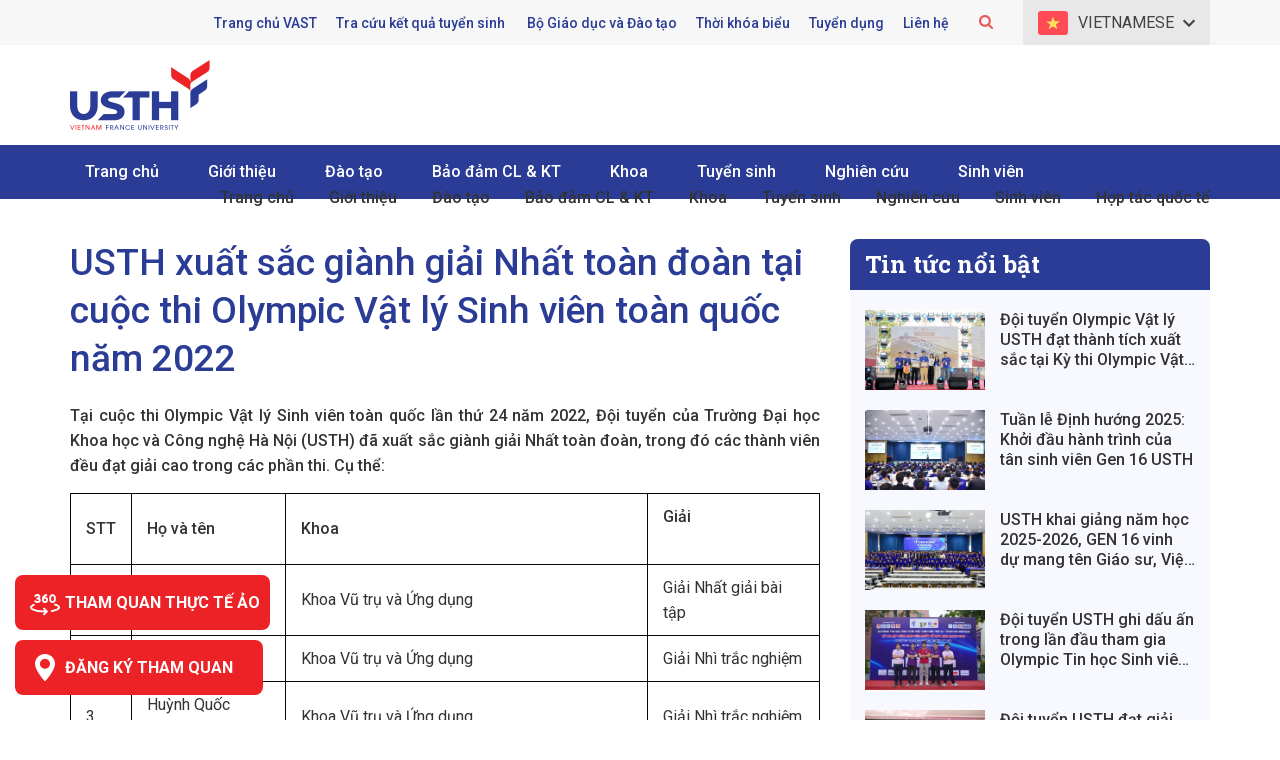

--- FILE ---
content_type: text/html; charset=UTF-8
request_url: https://usth.edu.vn/usth-xuat-sac-gianh-giai-nhat-toan-doan-tai-cuoc-thi-olympic-vat-ly-sinh-vien-toan-quoc-nam-2022-14386/
body_size: 18040
content:
<!DOCTYPE html>
<html lang="vi">
<head >
<meta charset="UTF-8" />
<meta name='robots' content='index, follow, max-image-preview:large, max-snippet:-1, max-video-preview:-1' />

	<!-- This site is optimized with the Yoast SEO plugin v20.7 - https://yoast.com/wordpress/plugins/seo/ -->
	<title>USTH xuất sắc giành giải Nhất toàn đoàn tại cuộc thi Olympic Vật lý Sinh viên toàn quốc năm 2022</title>
	<link rel="canonical" href="https://usth.edu.vn/usth-xuat-sac-gianh-giai-nhat-toan-doan-tai-cuoc-thi-olympic-vat-ly-sinh-vien-toan-quoc-nam-2022-14386/" />
	<meta property="og:locale" content="vi_VN" />
	<meta property="og:type" content="article" />
	<meta property="og:title" content="USTH xuất sắc giành giải Nhất toàn đoàn tại cuộc thi Olympic Vật lý Sinh viên toàn quốc năm 2022" />
	<meta property="og:description" content="Tại cuộc thi Olympic Vật lý Sinh viên toàn quốc lần thứ 24 năm 2022, Đội tuyển của Trường Đại học Khoa học và Công nghệ Hà Nội (USTH) đã xuất sắc giành giải Nhất toàn đoàn, trong đó các thành viên đều đạt giải cao trong các phần thi. Cụ thể: STT Họ và [&hellip;]" />
	<meta property="og:url" content="https://usth.edu.vn/usth-xuat-sac-gianh-giai-nhat-toan-doan-tai-cuoc-thi-olympic-vat-ly-sinh-vien-toan-quoc-nam-2022-14386/" />
	<meta property="og:site_name" content="Trường Đại học Khoa học và Công nghệ Hà Nội (USTH)" />
	<meta property="article:publisher" content="https://www.facebook.com/usth.edu.vn" />
	<meta property="article:published_time" content="2022-10-31T08:18:22+00:00" />
	<meta property="article:modified_time" content="2022-10-31T08:20:25+00:00" />
	<meta property="og:image" content="https://usth.edu.vn/wp-content/uploads/2022/10/olympic-vat-ly-1-scaled.jpg" />
	<meta property="og:image:width" content="2560" />
	<meta property="og:image:height" content="1920" />
	<meta property="og:image:type" content="image/jpeg" />
	<meta name="author" content="kimngoc" />
	<meta name="twitter:card" content="summary_large_image" />
	<meta name="twitter:label1" content="Được viết bởi" />
	<meta name="twitter:data1" content="kimngoc" />
	<meta name="twitter:label2" content="Ước tính thời gian đọc" />
	<meta name="twitter:data2" content="3 phút" />
	<script type="application/ld+json" class="yoast-schema-graph">{"@context":"https://schema.org","@graph":[{"@type":"WebPage","@id":"https://usth.edu.vn/usth-xuat-sac-gianh-giai-nhat-toan-doan-tai-cuoc-thi-olympic-vat-ly-sinh-vien-toan-quoc-nam-2022-14386/","url":"https://usth.edu.vn/usth-xuat-sac-gianh-giai-nhat-toan-doan-tai-cuoc-thi-olympic-vat-ly-sinh-vien-toan-quoc-nam-2022-14386/","name":"USTH xuất sắc giành giải Nhất toàn đoàn tại cuộc thi Olympic Vật lý Sinh viên toàn quốc năm 2022","isPartOf":{"@id":"https://usth.edu.vn/#website"},"primaryImageOfPage":{"@id":"https://usth.edu.vn/usth-xuat-sac-gianh-giai-nhat-toan-doan-tai-cuoc-thi-olympic-vat-ly-sinh-vien-toan-quoc-nam-2022-14386/#primaryimage"},"image":{"@id":"https://usth.edu.vn/usth-xuat-sac-gianh-giai-nhat-toan-doan-tai-cuoc-thi-olympic-vat-ly-sinh-vien-toan-quoc-nam-2022-14386/#primaryimage"},"thumbnailUrl":"https://usth.edu.vn/wp-content/uploads/2022/10/olympic-vat-ly-1-scaled.jpg","datePublished":"2022-10-31T08:18:22+00:00","dateModified":"2022-10-31T08:20:25+00:00","author":{"@id":"https://usth.edu.vn/#/schema/person/fbaa484349f4b11c68752b3be559e8a7"},"breadcrumb":{"@id":"https://usth.edu.vn/usth-xuat-sac-gianh-giai-nhat-toan-doan-tai-cuoc-thi-olympic-vat-ly-sinh-vien-toan-quoc-nam-2022-14386/#breadcrumb"},"inLanguage":"vi","potentialAction":[{"@type":"ReadAction","target":["https://usth.edu.vn/usth-xuat-sac-gianh-giai-nhat-toan-doan-tai-cuoc-thi-olympic-vat-ly-sinh-vien-toan-quoc-nam-2022-14386/"]}]},{"@type":"ImageObject","inLanguage":"vi","@id":"https://usth.edu.vn/usth-xuat-sac-gianh-giai-nhat-toan-doan-tai-cuoc-thi-olympic-vat-ly-sinh-vien-toan-quoc-nam-2022-14386/#primaryimage","url":"https://usth.edu.vn/wp-content/uploads/2022/10/olympic-vat-ly-1-scaled.jpg","contentUrl":"https://usth.edu.vn/wp-content/uploads/2022/10/olympic-vat-ly-1-scaled.jpg","width":2560,"height":1920},{"@type":"BreadcrumbList","@id":"https://usth.edu.vn/usth-xuat-sac-gianh-giai-nhat-toan-doan-tai-cuoc-thi-olympic-vat-ly-sinh-vien-toan-quoc-nam-2022-14386/#breadcrumb","itemListElement":[{"@type":"ListItem","position":1,"name":"Home","item":"https://usth.edu.vn/"},{"@type":"ListItem","position":2,"name":"USTH xuất sắc giành giải Nhất toàn đoàn tại cuộc thi Olympic Vật lý Sinh viên toàn quốc năm 2022"}]},{"@type":"WebSite","@id":"https://usth.edu.vn/#website","url":"https://usth.edu.vn/","name":"Trường Đại học Khoa học và Công nghệ Hà Nội (USTH)","description":"Trường đại học công lập quốc tế được thành lập dựa trên Hiệp định liên Chính phủ giữa Việt Nam và Pháp","potentialAction":[{"@type":"SearchAction","target":{"@type":"EntryPoint","urlTemplate":"https://usth.edu.vn/?s={search_term_string}"},"query-input":"required name=search_term_string"}],"inLanguage":"vi"},{"@type":"Person","@id":"https://usth.edu.vn/#/schema/person/fbaa484349f4b11c68752b3be559e8a7","name":"kimngoc","image":{"@type":"ImageObject","inLanguage":"vi","@id":"https://usth.edu.vn/#/schema/person/image/","url":"https://secure.gravatar.com/avatar/a735ca3564b3649d2c1a860f5ebfd46c?s=96&d=mm&r=g","contentUrl":"https://secure.gravatar.com/avatar/a735ca3564b3649d2c1a860f5ebfd46c?s=96&d=mm&r=g","caption":"kimngoc"},"url":"https://usth.edu.vn/author/kimngoc/"}]}</script>
	<!-- / Yoast SEO plugin. -->


<link rel="alternate" type="application/rss+xml" title="Dòng thông tin Trường Đại học Khoa học và Công nghệ Hà Nội (USTH) &raquo;" href="https://usth.edu.vn/feed/" />
<link rel='stylesheet' id='caia-css' href='https://usth.edu.vn/wp-content/themes/caia/style.css?ver=3.0' type='text/css' media='all' />
<link rel='stylesheet' id='classic-theme-styles-css' href='https://usth.edu.vn/wp-includes/css/classic-themes.min.css?ver=6.2' type='text/css' media='all' />
<style id='global-styles-inline-css' type='text/css'>
body{--wp--preset--color--black: #000000;--wp--preset--color--cyan-bluish-gray: #abb8c3;--wp--preset--color--white: #ffffff;--wp--preset--color--pale-pink: #f78da7;--wp--preset--color--vivid-red: #cf2e2e;--wp--preset--color--luminous-vivid-orange: #ff6900;--wp--preset--color--luminous-vivid-amber: #fcb900;--wp--preset--color--light-green-cyan: #7bdcb5;--wp--preset--color--vivid-green-cyan: #00d084;--wp--preset--color--pale-cyan-blue: #8ed1fc;--wp--preset--color--vivid-cyan-blue: #0693e3;--wp--preset--color--vivid-purple: #9b51e0;--wp--preset--gradient--vivid-cyan-blue-to-vivid-purple: linear-gradient(135deg,rgba(6,147,227,1) 0%,rgb(155,81,224) 100%);--wp--preset--gradient--light-green-cyan-to-vivid-green-cyan: linear-gradient(135deg,rgb(122,220,180) 0%,rgb(0,208,130) 100%);--wp--preset--gradient--luminous-vivid-amber-to-luminous-vivid-orange: linear-gradient(135deg,rgba(252,185,0,1) 0%,rgba(255,105,0,1) 100%);--wp--preset--gradient--luminous-vivid-orange-to-vivid-red: linear-gradient(135deg,rgba(255,105,0,1) 0%,rgb(207,46,46) 100%);--wp--preset--gradient--very-light-gray-to-cyan-bluish-gray: linear-gradient(135deg,rgb(238,238,238) 0%,rgb(169,184,195) 100%);--wp--preset--gradient--cool-to-warm-spectrum: linear-gradient(135deg,rgb(74,234,220) 0%,rgb(151,120,209) 20%,rgb(207,42,186) 40%,rgb(238,44,130) 60%,rgb(251,105,98) 80%,rgb(254,248,76) 100%);--wp--preset--gradient--blush-light-purple: linear-gradient(135deg,rgb(255,206,236) 0%,rgb(152,150,240) 100%);--wp--preset--gradient--blush-bordeaux: linear-gradient(135deg,rgb(254,205,165) 0%,rgb(254,45,45) 50%,rgb(107,0,62) 100%);--wp--preset--gradient--luminous-dusk: linear-gradient(135deg,rgb(255,203,112) 0%,rgb(199,81,192) 50%,rgb(65,88,208) 100%);--wp--preset--gradient--pale-ocean: linear-gradient(135deg,rgb(255,245,203) 0%,rgb(182,227,212) 50%,rgb(51,167,181) 100%);--wp--preset--gradient--electric-grass: linear-gradient(135deg,rgb(202,248,128) 0%,rgb(113,206,126) 100%);--wp--preset--gradient--midnight: linear-gradient(135deg,rgb(2,3,129) 0%,rgb(40,116,252) 100%);--wp--preset--duotone--dark-grayscale: url('#wp-duotone-dark-grayscale');--wp--preset--duotone--grayscale: url('#wp-duotone-grayscale');--wp--preset--duotone--purple-yellow: url('#wp-duotone-purple-yellow');--wp--preset--duotone--blue-red: url('#wp-duotone-blue-red');--wp--preset--duotone--midnight: url('#wp-duotone-midnight');--wp--preset--duotone--magenta-yellow: url('#wp-duotone-magenta-yellow');--wp--preset--duotone--purple-green: url('#wp-duotone-purple-green');--wp--preset--duotone--blue-orange: url('#wp-duotone-blue-orange');--wp--preset--font-size--small: 13px;--wp--preset--font-size--medium: 20px;--wp--preset--font-size--large: 36px;--wp--preset--font-size--x-large: 42px;--wp--preset--spacing--20: 0.44rem;--wp--preset--spacing--30: 0.67rem;--wp--preset--spacing--40: 1rem;--wp--preset--spacing--50: 1.5rem;--wp--preset--spacing--60: 2.25rem;--wp--preset--spacing--70: 3.38rem;--wp--preset--spacing--80: 5.06rem;--wp--preset--shadow--natural: 6px 6px 9px rgba(0, 0, 0, 0.2);--wp--preset--shadow--deep: 12px 12px 50px rgba(0, 0, 0, 0.4);--wp--preset--shadow--sharp: 6px 6px 0px rgba(0, 0, 0, 0.2);--wp--preset--shadow--outlined: 6px 6px 0px -3px rgba(255, 255, 255, 1), 6px 6px rgba(0, 0, 0, 1);--wp--preset--shadow--crisp: 6px 6px 0px rgba(0, 0, 0, 1);}:where(.is-layout-flex){gap: 0.5em;}body .is-layout-flow > .alignleft{float: left;margin-inline-start: 0;margin-inline-end: 2em;}body .is-layout-flow > .alignright{float: right;margin-inline-start: 2em;margin-inline-end: 0;}body .is-layout-flow > .aligncenter{margin-left: auto !important;margin-right: auto !important;}body .is-layout-constrained > .alignleft{float: left;margin-inline-start: 0;margin-inline-end: 2em;}body .is-layout-constrained > .alignright{float: right;margin-inline-start: 2em;margin-inline-end: 0;}body .is-layout-constrained > .aligncenter{margin-left: auto !important;margin-right: auto !important;}body .is-layout-constrained > :where(:not(.alignleft):not(.alignright):not(.alignfull)){max-width: var(--wp--style--global--content-size);margin-left: auto !important;margin-right: auto !important;}body .is-layout-constrained > .alignwide{max-width: var(--wp--style--global--wide-size);}body .is-layout-flex{display: flex;}body .is-layout-flex{flex-wrap: wrap;align-items: center;}body .is-layout-flex > *{margin: 0;}:where(.wp-block-columns.is-layout-flex){gap: 2em;}.has-black-color{color: var(--wp--preset--color--black) !important;}.has-cyan-bluish-gray-color{color: var(--wp--preset--color--cyan-bluish-gray) !important;}.has-white-color{color: var(--wp--preset--color--white) !important;}.has-pale-pink-color{color: var(--wp--preset--color--pale-pink) !important;}.has-vivid-red-color{color: var(--wp--preset--color--vivid-red) !important;}.has-luminous-vivid-orange-color{color: var(--wp--preset--color--luminous-vivid-orange) !important;}.has-luminous-vivid-amber-color{color: var(--wp--preset--color--luminous-vivid-amber) !important;}.has-light-green-cyan-color{color: var(--wp--preset--color--light-green-cyan) !important;}.has-vivid-green-cyan-color{color: var(--wp--preset--color--vivid-green-cyan) !important;}.has-pale-cyan-blue-color{color: var(--wp--preset--color--pale-cyan-blue) !important;}.has-vivid-cyan-blue-color{color: var(--wp--preset--color--vivid-cyan-blue) !important;}.has-vivid-purple-color{color: var(--wp--preset--color--vivid-purple) !important;}.has-black-background-color{background-color: var(--wp--preset--color--black) !important;}.has-cyan-bluish-gray-background-color{background-color: var(--wp--preset--color--cyan-bluish-gray) !important;}.has-white-background-color{background-color: var(--wp--preset--color--white) !important;}.has-pale-pink-background-color{background-color: var(--wp--preset--color--pale-pink) !important;}.has-vivid-red-background-color{background-color: var(--wp--preset--color--vivid-red) !important;}.has-luminous-vivid-orange-background-color{background-color: var(--wp--preset--color--luminous-vivid-orange) !important;}.has-luminous-vivid-amber-background-color{background-color: var(--wp--preset--color--luminous-vivid-amber) !important;}.has-light-green-cyan-background-color{background-color: var(--wp--preset--color--light-green-cyan) !important;}.has-vivid-green-cyan-background-color{background-color: var(--wp--preset--color--vivid-green-cyan) !important;}.has-pale-cyan-blue-background-color{background-color: var(--wp--preset--color--pale-cyan-blue) !important;}.has-vivid-cyan-blue-background-color{background-color: var(--wp--preset--color--vivid-cyan-blue) !important;}.has-vivid-purple-background-color{background-color: var(--wp--preset--color--vivid-purple) !important;}.has-black-border-color{border-color: var(--wp--preset--color--black) !important;}.has-cyan-bluish-gray-border-color{border-color: var(--wp--preset--color--cyan-bluish-gray) !important;}.has-white-border-color{border-color: var(--wp--preset--color--white) !important;}.has-pale-pink-border-color{border-color: var(--wp--preset--color--pale-pink) !important;}.has-vivid-red-border-color{border-color: var(--wp--preset--color--vivid-red) !important;}.has-luminous-vivid-orange-border-color{border-color: var(--wp--preset--color--luminous-vivid-orange) !important;}.has-luminous-vivid-amber-border-color{border-color: var(--wp--preset--color--luminous-vivid-amber) !important;}.has-light-green-cyan-border-color{border-color: var(--wp--preset--color--light-green-cyan) !important;}.has-vivid-green-cyan-border-color{border-color: var(--wp--preset--color--vivid-green-cyan) !important;}.has-pale-cyan-blue-border-color{border-color: var(--wp--preset--color--pale-cyan-blue) !important;}.has-vivid-cyan-blue-border-color{border-color: var(--wp--preset--color--vivid-cyan-blue) !important;}.has-vivid-purple-border-color{border-color: var(--wp--preset--color--vivid-purple) !important;}.has-vivid-cyan-blue-to-vivid-purple-gradient-background{background: var(--wp--preset--gradient--vivid-cyan-blue-to-vivid-purple) !important;}.has-light-green-cyan-to-vivid-green-cyan-gradient-background{background: var(--wp--preset--gradient--light-green-cyan-to-vivid-green-cyan) !important;}.has-luminous-vivid-amber-to-luminous-vivid-orange-gradient-background{background: var(--wp--preset--gradient--luminous-vivid-amber-to-luminous-vivid-orange) !important;}.has-luminous-vivid-orange-to-vivid-red-gradient-background{background: var(--wp--preset--gradient--luminous-vivid-orange-to-vivid-red) !important;}.has-very-light-gray-to-cyan-bluish-gray-gradient-background{background: var(--wp--preset--gradient--very-light-gray-to-cyan-bluish-gray) !important;}.has-cool-to-warm-spectrum-gradient-background{background: var(--wp--preset--gradient--cool-to-warm-spectrum) !important;}.has-blush-light-purple-gradient-background{background: var(--wp--preset--gradient--blush-light-purple) !important;}.has-blush-bordeaux-gradient-background{background: var(--wp--preset--gradient--blush-bordeaux) !important;}.has-luminous-dusk-gradient-background{background: var(--wp--preset--gradient--luminous-dusk) !important;}.has-pale-ocean-gradient-background{background: var(--wp--preset--gradient--pale-ocean) !important;}.has-electric-grass-gradient-background{background: var(--wp--preset--gradient--electric-grass) !important;}.has-midnight-gradient-background{background: var(--wp--preset--gradient--midnight) !important;}.has-small-font-size{font-size: var(--wp--preset--font-size--small) !important;}.has-medium-font-size{font-size: var(--wp--preset--font-size--medium) !important;}.has-large-font-size{font-size: var(--wp--preset--font-size--large) !important;}.has-x-large-font-size{font-size: var(--wp--preset--font-size--x-large) !important;}
.wp-block-navigation a:where(:not(.wp-element-button)){color: inherit;}
:where(.wp-block-columns.is-layout-flex){gap: 2em;}
.wp-block-pullquote{font-size: 1.5em;line-height: 1.6;}
</style>
<link rel='stylesheet' id='responsive-lightbox-prettyphoto-css' href='https://usth.edu.vn/wp-content/plugins/responsive-lightbox/assets/prettyphoto/css/prettyPhoto.css?ver=1.6.8' type='text/css' media='all' />
<script type='text/javascript' src='https://usth.edu.vn/wp-includes/js/jquery/jquery.min.js?ver=3.6.3' id='jquery-core-js'></script>
<script type='text/javascript' src='https://usth.edu.vn/wp-includes/js/jquery/jquery-migrate.min.js?ver=3.4.0' id='jquery-migrate-js'></script>
<!--[if lt IE 9]>
<script type='text/javascript' src='https://usth.edu.vn/wp-content/themes/genesis/lib/js/html5shiv.min.js?ver=3.7.3' id='html5shiv-js'></script>
<![endif]-->
<script type='text/javascript' src='https://usth.edu.vn/wp-content/themes/caia/custom/js/slick.js?ver=6.2' id='caia-slick-js'></script>
<script type="text/javascript">function setCookie(e,t,o){if(0!=o){var i=new Date;i.setTime(i.getTime()+24*o*60*60*1e3);var n="expires="+i.toUTCString();document.cookie=e+"="+t+";"+n+";path=/"}else document.cookie=e+"="+t+";path=/"}function getCookie(e){for(var t=e+"=",o=document.cookie.split(";"),i=0;i<o.length;i++){for(var n=o[i];" "==n.charAt(0);)n=n.substring(1);if(0==n.indexOf(t))return n.substring(t.length,n.length)}return""}</script><link rel="https://api.w.org/" href="https://usth.edu.vn/wp-json/" /><link rel="alternate" type="application/json" href="https://usth.edu.vn/wp-json/wp/v2/posts/14386" /><link rel="EditURI" type="application/rsd+xml" title="RSD" href="https://usth.edu.vn/xmlrpc.php?rsd" />
<link rel="wlwmanifest" type="application/wlwmanifest+xml" href="https://usth.edu.vn/wp-includes/wlwmanifest.xml" />

<link rel='shortlink' href='https://usth.edu.vn/?p=14386' />
<link rel="alternate" type="application/json+oembed" href="https://usth.edu.vn/wp-json/oembed/1.0/embed?url=https%3A%2F%2Fusth.edu.vn%2Fusth-xuat-sac-gianh-giai-nhat-toan-doan-tai-cuoc-thi-olympic-vat-ly-sinh-vien-toan-quoc-nam-2022-14386%2F" />
<link rel="alternate" type="text/xml+oembed" href="https://usth.edu.vn/wp-json/oembed/1.0/embed?url=https%3A%2F%2Fusth.edu.vn%2Fusth-xuat-sac-gianh-giai-nhat-toan-doan-tai-cuoc-thi-olympic-vat-ly-sinh-vien-toan-quoc-nam-2022-14386%2F&#038;format=xml" />
<link rel="icon" href="https://usth.edu.vn/wp-content/themes/caia/images/favicon.ico" />
<script>
  (function(i,s,o,g,r,a,m){i['GoogleAnalyticsObject']=r;i[r]=i[r]||function(){
  (i[r].q=i[r].q||[]).push(arguments)},i[r].l=1*new Date();a=s.createElement(o),
  m=s.getElementsByTagName(o)[0];a.async=1;a.src=g;m.parentNode.insertBefore(a,m)
  })(window,document,'script','https://www.google-analytics.com/analytics.js','ga');
 
  ga('create', 'UA-101940561-1', 'auto');
  ga('send', 'pageview');
 
</script>

<!-- Google tag (gtag.js) -->
<script async src="https://www.googletagmanager.com/gtag/js?id=G-DMHDSY29QY"></script>
<script>
  window.dataLayer = window.dataLayer || [];
  function gtag(){dataLayer.push(arguments);}
  gtag('js', new Date());

  gtag('config', 'G-DMHDSY29QY');
</script>

<meta name='dmca-site-verification' content='UlMzeDZmQ1E1RUE4dEVEUGJBV2EzZz090' /><style type="text/css">div#toc_container {width: 97%;}</style><style>.site-title a,.site-title a:hover{background-image: url(https://usth.edu.vn/wp-content/uploads/2021/11/logo.png);}</style>	<link rel="preconnect" href="https://fonts.googleapis.com">
	<link rel="preconnect" href="https://fonts.gstatic.com" crossorigin>
	<link href="https://fonts.googleapis.com/css2?family=Roboto+Slab:wght@100;200;300;400;500;600;700;800;900&family=Roboto:ital,wght@0,100;0,300;0,400;0,500;0,700;0,900;1,100;1,300;1,400;1,500;1,700;1,900&display=swap" rel="stylesheet">
	<meta name="viewport" content="width=device-width, initial-scale=1.0, maximum-scale=5.0, user-scalable=yes">	<script type='text/javascript'>	
	function ega(c, a, l, v=1){ga('send', 'event', c, a, l, v); console.log('send ' + c);}
	function uga(c, a, l, v=1){
		var is_send = getCookie(c);
		if (is_send != '1'){ga('send', 'event', c, a, l, v); setCookie(c, '1', 0); console.log('send ' + c);}
	}
	</script>
	</head>
<body class="post-template-default single single-post postid-14386 single-format-standard content-sidebar lang-vi" itemscope itemtype="https://schema.org/WebPage"><div class="site-container"><div class="content-before-header section"><div class="wrap"><section id="code_widget-2" class="code-widget_code_flag_language widget caia_code_widget"><div class="widget-wrap"><p class="button-flag vi">Vietnamese</p><ul class="flag"><li class="vi"><a href="https://usth.edu.vn/usth-xuat-sac-gianh-giai-nhat-toan-doan-tai-cuoc-thi-olympic-vat-ly-sinh-vien-toan-quoc-nam-2022-14386/">Vietnamese</a></li><li class="en"><a href="/en">English</a></li></ul></div></section>
<section id="media_image-56" class="widget widget_media_image"><div class="widget-wrap"><img width="56" height="56" src="https://usth.edu.vn/wp-content/uploads/2021/11/search.png" class="image wp-image-118  attachment-full size-full" alt="" decoding="async" loading="lazy" style="max-width: 100%; height: auto;" /></div></section>
<section id="text-6" class="widget widget_text"><div class="widget-wrap">			<div class="textwidget"><ul>
<li><a href="https://vast.gov.vn/">Trang chủ VAST</a></li>
<li><a href="https://nhaphoc.usth.edu.vn/#tra-cuu-tuyen-sinh">Tra cứu kết quả tuyển sinh </a></li>
<li><a href="https://moet.gov.vn/Pages/home.aspx">Bộ Giáo dục và Đào tạo</a></li>
<li><a href="https://usth.edu.vn/en/timetable/">Thời khóa biểu</a></li>
<li><a href="https://usth.edu.vn/tuyen-dung/">Tuyển dụng</a></li>
<li><a href="https://usth.edu.vn/lien-he/">Liên hệ</a></li>
</ul>
</div>
		</div></section>
<section id="search-11" class="widget widget_search"><div class="widget-wrap"><form class="search-form" itemprop="potentialAction" itemscope itemtype="https://schema.org/SearchAction" method="get" action="https://usth.edu.vn/" role="search"><input class="search-form-input" type="search" itemprop="query-input" name="s" id="searchform-696b540b963dd2.59536847" placeholder="Tìm kiếm..."><input class="search-form-submit" type="submit" value="Tìm kiếm"><meta itemprop="target" content="https://usth.edu.vn/?s={s}"></form></div></section>
</div></div><header class="site-header" itemscope itemtype="https://schema.org/WPHeader"><div class="wrap"><div class="title-area"><p class="site-title" itemprop="headline"><a href="https://usth.edu.vn/">Trường Đại học Khoa học và Công nghệ Hà Nội (USTH)</a></p><p class="site-description" itemprop="description">Trường đại học công lập quốc tế được thành lập dựa trên Hiệp định liên Chính phủ giữa Việt Nam và Pháp</p></div><div class="widget-area header-widget-area"><section id="nav_menu-2" class="widget widget_nav_menu"><div class="widget-wrap"><nav class="nav-header" itemscope itemtype="https://schema.org/SiteNavigationElement"><ul id="menu-main-menu" class="menu genesis-nav-menu"><li id="menu-item-72" class="menu-item menu-item-type-custom menu-item-object-custom menu-item-home menu-item-72"><a href="https://usth.edu.vn/" itemprop="url"><span itemprop="name">Trang chủ</span></a></li>
<li id="menu-item-13511" class="menu-item menu-item-type-custom menu-item-object-custom menu-item-has-children menu-item-13511"><a href="#" itemprop="url"><span itemprop="name">Giới thiệu</span></a>
<ul class="sub-menu">
	<li id="menu-item-112" class="menu-item menu-item-type-post_type menu-item-object-page menu-item-112"><a href="https://usth.edu.vn/gioi-thieu/thu-ngo-tu-hieu-truong/" itemprop="url"><span itemprop="name">Thư ngỏ từ Hiệu trưởng</span></a></li>
	<li id="menu-item-113" class="menu-item menu-item-type-post_type menu-item-object-page menu-item-113"><a href="https://usth.edu.vn/gioi-thieu/gioi-thieu-chung-ve-usth/" itemprop="url"><span itemprop="name">Giới thiệu chung về USTH</span></a></li>
	<li id="menu-item-111" class="menu-item menu-item-type-post_type menu-item-object-page menu-item-111"><a href="https://usth.edu.vn/gioi-thieu/lich-su-usth/" itemprop="url"><span itemprop="name">Lịch sử hình thành</span></a></li>
	<li id="menu-item-110" class="menu-item menu-item-type-post_type menu-item-object-page menu-item-110"><a href="https://usth.edu.vn/gioi-thieu/su-menh-va-tam-nhin/" itemprop="url"><span itemprop="name">Sứ mệnh – Tầm nhìn – Giá trị cốt lõi</span></a></li>
	<li id="menu-item-109" class="menu-item menu-item-type-post_type menu-item-object-page menu-item-109"><a href="https://usth.edu.vn/gioi-thieu/khuon-vien-truong/" itemprop="url"><span itemprop="name">Khuôn viên trường</span></a></li>
	<li id="menu-item-108" class="menu-item menu-item-type-post_type menu-item-object-page menu-item-108"><a href="https://usth.edu.vn/gioi-thieu/co-cau-to-chuc/" itemprop="url"><span itemprop="name">Cơ cấu tổ chức</span></a></li>
	<li id="menu-item-16902" class="menu-item menu-item-type-taxonomy menu-item-object-category menu-item-16902"><a href="https://usth.edu.vn/cong-khai/" itemprop="url"><span itemprop="name">Công khai</span></a></li>
	<li id="menu-item-107" class="menu-item menu-item-type-post_type menu-item-object-page menu-item-107"><a href="https://usth.edu.vn/gioi-thieu/lien-minh-vi-su-phat-trien-usth/" itemprop="url"><span itemprop="name">Liên minh vì sự phát triển USTH</span></a></li>
	<li id="menu-item-13301" class="menu-item menu-item-type-post_type menu-item-object-page menu-item-13301"><a href="https://usth.edu.vn/gioi-thieu/ke-hoach-chien-luoc-2022-2030/" itemprop="url"><span itemprop="name">Kế hoạch chiến lược 2022-2030</span></a></li>
	<li id="menu-item-795" class="menu-item menu-item-type-taxonomy menu-item-object-category menu-item-795"><a href="https://usth.edu.vn/bao-chi-noi-ve-usth/" itemprop="url"><span itemprop="name">Báo chí nói về USTH</span></a></li>
	<li id="menu-item-7044" class="menu-item menu-item-type-taxonomy menu-item-object-category menu-item-7044"><a href="https://usth.edu.vn/tin-tuc/guong-mat-can-bo-giang-vien/" itemprop="url"><span itemprop="name">Gương mặt cán bộ, giảng viên</span></a></li>
	<li id="menu-item-7100" class="menu-item menu-item-type-taxonomy menu-item-object-category menu-item-7100"><a href="https://usth.edu.vn/tin-tuc/tin-tuc-guong-mat-sinh-vien/" itemprop="url"><span itemprop="name">Gương mặt sinh viên</span></a></li>
</ul>
</li>
<li id="menu-item-12503" class="menu-item menu-item-type-custom menu-item-object-custom menu-item-has-children menu-item-12503"><a href="#" itemprop="url"><span itemprop="name">Đào tạo</span></a>
<ul class="sub-menu">
	<li id="menu-item-206" class="menu-item menu-item-type-taxonomy menu-item-object-category menu-item-206"><a href="https://usth.edu.vn/dao-tao/dai-hoc/" itemprop="url"><span itemprop="name">Đại học</span></a></li>
	<li id="menu-item-207" class="menu-item menu-item-type-taxonomy menu-item-object-category menu-item-207"><a href="https://usth.edu.vn/dao-tao/thac-si/" itemprop="url"><span itemprop="name">Thạc sĩ</span></a></li>
	<li id="menu-item-205" class="menu-item menu-item-type-custom menu-item-object-custom menu-item-205"><a target="_blank" rel="noopener" href="https://phd.usth.edu.vn/en/" itemprop="url"><span itemprop="name">Tiến sĩ</span></a></li>
</ul>
</li>
<li id="menu-item-16998" class="dambaochatluong menu-item menu-item-type-custom menu-item-object-custom menu-item-16998"><a href="https://usth.edu.vn/bao-dam-cl-kt/" itemprop="url"><span itemprop="name">Bảo đảm CL &#038; KT</span></a></li>
<li id="menu-item-6392" class="khoa menu-item menu-item-type-custom menu-item-object-custom menu-item-has-children menu-item-6392"><a itemprop="url"><span itemprop="name">Khoa</span></a>
<ul class="sub-menu">
	<li id="menu-item-826" class="menu-item menu-item-type-post_type menu-item-object-page menu-item-826"><a href="https://usth.edu.vn/khoa-dao-tao-dai-cuong/" itemprop="url"><span itemprop="name">Khoa Đào tạo Đại cương</span></a></li>
	<li id="menu-item-1322" class="menu-item menu-item-type-post_type menu-item-object-page menu-item-1322"><a href="https://usth.edu.vn/khoa-cong-nghe-va-ky-thuat/" itemprop="url"><span itemprop="name">Khoa Công nghệ và Kỹ thuật</span></a></li>
	<li id="menu-item-1331" class="menu-item menu-item-type-post_type menu-item-object-page menu-item-1331"><a href="https://usth.edu.vn/khoa-khoa-hoc-vu-tru-va-trai-dat/" itemprop="url"><span itemprop="name">Khoa Khoa học Vũ trụ và Trái đất</span></a></li>
	<li id="menu-item-1340" class="menu-item menu-item-type-post_type menu-item-object-page menu-item-1340"><a href="https://usth.edu.vn/khoa-cong-nghe-thong-tin-va-truyen-thong/" itemprop="url"><span itemprop="name">Khoa Công nghệ thông tin và Truyền thông</span></a></li>
	<li id="menu-item-1339" class="menu-item menu-item-type-post_type menu-item-object-page menu-item-1339"><a href="https://usth.edu.vn/khoa-khoa-hoc-su-song/" itemprop="url"><span itemprop="name">Khoa Khoa học Sự sống</span></a></li>
	<li id="menu-item-1338" class="menu-item menu-item-type-post_type menu-item-object-page menu-item-1338"><a href="https://usth.edu.vn/khoa-khoa-hoc-vat-lieu-tien-tien-va-cong-nghe-nano/" itemprop="url"><span itemprop="name">Khoa Khoa học Vật liệu tiên tiến và Công nghệ Nano</span></a></li>
	<li id="menu-item-1848" class="menu-item menu-item-type-post_type menu-item-object-page menu-item-1848"><a href="https://usth.edu.vn/khoa-cong-nghe-hoa-hoc-va-moi-truong/" itemprop="url"><span itemprop="name">Khoa Công nghệ Hóa học và Môi trường</span></a></li>
	<li id="menu-item-887" class="menu-item menu-item-type-post_type menu-item-object-page menu-item-887"><a href="https://usth.edu.vn/trung-tam-ngoai-ngu/" itemprop="url"><span itemprop="name">Trung tâm ngoại ngữ</span></a></li>
</ul>
</li>
<li id="menu-item-50" class="menu-item menu-item-type-custom menu-item-object-custom menu-item-has-children menu-item-50"><a target="_blank" rel="noopener" href="https://tuyensinh.usth.edu.vn/" itemprop="url"><span itemprop="name">Tuyển sinh</span></a>
<ul class="sub-menu">
	<li id="menu-item-2011" class="menu-item menu-item-type-custom menu-item-object-custom menu-item-2011"><a href="http://tuyensinh.usth.edu.vn" itemprop="url"><span itemprop="name">Đại học</span></a></li>
	<li id="menu-item-2012" class="menu-item menu-item-type-custom menu-item-object-custom menu-item-2012"><a href="http://tuyensinh.usth.edu.vn" itemprop="url"><span itemprop="name">Thạc sĩ</span></a></li>
	<li id="menu-item-2013" class="menu-item menu-item-type-custom menu-item-object-custom menu-item-2013"><a href="https://phd.usth.edu.vn/tuyen-sinh/" itemprop="url"><span itemprop="name">Tiến sĩ</span></a></li>
	<li id="menu-item-21071" class="menu-item menu-item-type-taxonomy menu-item-object-category menu-item-21071"><a href="https://usth.edu.vn/tuyen-sinh/quy-che-de-an/" itemprop="url"><span itemprop="name">Quy chế &#8211; Đề án</span></a></li>
</ul>
</li>
<li id="menu-item-918" class="nghiencuu menu-item menu-item-type-post_type menu-item-object-page menu-item-918"><a href="https://usth.edu.vn/ban-nghien-cuu-doi-moi-va-chuyen-giao-cong-nghe/" itemprop="url"><span itemprop="name">Nghiên cứu</span></a></li>
<li id="menu-item-963" class="sinhvien menu-item menu-item-type-post_type menu-item-object-page menu-item-963"><a href="https://usth.edu.vn/sinh-vien/" itemprop="url"><span itemprop="name">Sinh viên</span></a></li>
<li id="menu-item-954" class="hoptacquocte menu-item menu-item-type-post_type menu-item-object-page menu-item-954"><a href="https://usth.edu.vn/usth-hop-tac-quoc-te/" itemprop="url"><span itemprop="name">Hợp tác quốc tế</span></a></li>
</ul></nav></div></section>
<section id="text-7" class="widget widget_text"><div class="widget-wrap">			<div class="textwidget"><p>Trường Đại học</p>
<p>Khoa học và</p>
<p>Công nghệ Hà Nội</p>
</div>
		</div></section>
</div></div></header><nav class="nav-primary" aria-label="Main" itemscope itemtype="https://schema.org/SiteNavigationElement"><div class="wrap"><ul id="menu-main-menu-1" class="menu genesis-nav-menu menu-primary"><li class="menu-item menu-item-type-custom menu-item-object-custom menu-item-home menu-item-72"><a href="https://usth.edu.vn/" itemprop="url"><span itemprop="name">Trang chủ</span></a></li>
<li class="menu-item menu-item-type-custom menu-item-object-custom menu-item-has-children menu-item-13511"><a href="#" itemprop="url"><span itemprop="name">Giới thiệu</span></a>
<ul class="sub-menu">
	<li class="menu-item menu-item-type-post_type menu-item-object-page menu-item-112"><a href="https://usth.edu.vn/gioi-thieu/thu-ngo-tu-hieu-truong/" itemprop="url"><span itemprop="name">Thư ngỏ từ Hiệu trưởng</span></a></li>
	<li class="menu-item menu-item-type-post_type menu-item-object-page menu-item-113"><a href="https://usth.edu.vn/gioi-thieu/gioi-thieu-chung-ve-usth/" itemprop="url"><span itemprop="name">Giới thiệu chung về USTH</span></a></li>
	<li class="menu-item menu-item-type-post_type menu-item-object-page menu-item-111"><a href="https://usth.edu.vn/gioi-thieu/lich-su-usth/" itemprop="url"><span itemprop="name">Lịch sử hình thành</span></a></li>
	<li class="menu-item menu-item-type-post_type menu-item-object-page menu-item-110"><a href="https://usth.edu.vn/gioi-thieu/su-menh-va-tam-nhin/" itemprop="url"><span itemprop="name">Sứ mệnh – Tầm nhìn – Giá trị cốt lõi</span></a></li>
	<li class="menu-item menu-item-type-post_type menu-item-object-page menu-item-109"><a href="https://usth.edu.vn/gioi-thieu/khuon-vien-truong/" itemprop="url"><span itemprop="name">Khuôn viên trường</span></a></li>
	<li class="menu-item menu-item-type-post_type menu-item-object-page menu-item-108"><a href="https://usth.edu.vn/gioi-thieu/co-cau-to-chuc/" itemprop="url"><span itemprop="name">Cơ cấu tổ chức</span></a></li>
	<li class="menu-item menu-item-type-taxonomy menu-item-object-category menu-item-16902"><a href="https://usth.edu.vn/cong-khai/" itemprop="url"><span itemprop="name">Công khai</span></a></li>
	<li class="menu-item menu-item-type-post_type menu-item-object-page menu-item-107"><a href="https://usth.edu.vn/gioi-thieu/lien-minh-vi-su-phat-trien-usth/" itemprop="url"><span itemprop="name">Liên minh vì sự phát triển USTH</span></a></li>
	<li class="menu-item menu-item-type-post_type menu-item-object-page menu-item-13301"><a href="https://usth.edu.vn/gioi-thieu/ke-hoach-chien-luoc-2022-2030/" itemprop="url"><span itemprop="name">Kế hoạch chiến lược 2022-2030</span></a></li>
	<li class="menu-item menu-item-type-taxonomy menu-item-object-category menu-item-795"><a href="https://usth.edu.vn/bao-chi-noi-ve-usth/" itemprop="url"><span itemprop="name">Báo chí nói về USTH</span></a></li>
	<li class="menu-item menu-item-type-taxonomy menu-item-object-category menu-item-7044"><a href="https://usth.edu.vn/tin-tuc/guong-mat-can-bo-giang-vien/" itemprop="url"><span itemprop="name">Gương mặt cán bộ, giảng viên</span></a></li>
	<li class="menu-item menu-item-type-taxonomy menu-item-object-category menu-item-7100"><a href="https://usth.edu.vn/tin-tuc/tin-tuc-guong-mat-sinh-vien/" itemprop="url"><span itemprop="name">Gương mặt sinh viên</span></a></li>
</ul>
</li>
<li class="menu-item menu-item-type-custom menu-item-object-custom menu-item-has-children menu-item-12503"><a href="#" itemprop="url"><span itemprop="name">Đào tạo</span></a>
<ul class="sub-menu">
	<li class="menu-item menu-item-type-taxonomy menu-item-object-category menu-item-206"><a href="https://usth.edu.vn/dao-tao/dai-hoc/" itemprop="url"><span itemprop="name">Đại học</span></a></li>
	<li class="menu-item menu-item-type-taxonomy menu-item-object-category menu-item-207"><a href="https://usth.edu.vn/dao-tao/thac-si/" itemprop="url"><span itemprop="name">Thạc sĩ</span></a></li>
	<li class="menu-item menu-item-type-custom menu-item-object-custom menu-item-205"><a target="_blank" rel="noopener" href="https://phd.usth.edu.vn/en/" itemprop="url"><span itemprop="name">Tiến sĩ</span></a></li>
</ul>
</li>
<li class="dambaochatluong menu-item menu-item-type-custom menu-item-object-custom menu-item-16998"><a href="https://usth.edu.vn/bao-dam-cl-kt/" itemprop="url"><span itemprop="name">Bảo đảm CL &#038; KT</span></a></li>
<li class="khoa menu-item menu-item-type-custom menu-item-object-custom menu-item-has-children menu-item-6392"><a itemprop="url"><span itemprop="name">Khoa</span></a>
<ul class="sub-menu">
	<li class="menu-item menu-item-type-post_type menu-item-object-page menu-item-826"><a href="https://usth.edu.vn/khoa-dao-tao-dai-cuong/" itemprop="url"><span itemprop="name">Khoa Đào tạo Đại cương</span></a></li>
	<li class="menu-item menu-item-type-post_type menu-item-object-page menu-item-1322"><a href="https://usth.edu.vn/khoa-cong-nghe-va-ky-thuat/" itemprop="url"><span itemprop="name">Khoa Công nghệ và Kỹ thuật</span></a></li>
	<li class="menu-item menu-item-type-post_type menu-item-object-page menu-item-1331"><a href="https://usth.edu.vn/khoa-khoa-hoc-vu-tru-va-trai-dat/" itemprop="url"><span itemprop="name">Khoa Khoa học Vũ trụ và Trái đất</span></a></li>
	<li class="menu-item menu-item-type-post_type menu-item-object-page menu-item-1340"><a href="https://usth.edu.vn/khoa-cong-nghe-thong-tin-va-truyen-thong/" itemprop="url"><span itemprop="name">Khoa Công nghệ thông tin và Truyền thông</span></a></li>
	<li class="menu-item menu-item-type-post_type menu-item-object-page menu-item-1339"><a href="https://usth.edu.vn/khoa-khoa-hoc-su-song/" itemprop="url"><span itemprop="name">Khoa Khoa học Sự sống</span></a></li>
	<li class="menu-item menu-item-type-post_type menu-item-object-page menu-item-1338"><a href="https://usth.edu.vn/khoa-khoa-hoc-vat-lieu-tien-tien-va-cong-nghe-nano/" itemprop="url"><span itemprop="name">Khoa Khoa học Vật liệu tiên tiến và Công nghệ Nano</span></a></li>
	<li class="menu-item menu-item-type-post_type menu-item-object-page menu-item-1848"><a href="https://usth.edu.vn/khoa-cong-nghe-hoa-hoc-va-moi-truong/" itemprop="url"><span itemprop="name">Khoa Công nghệ Hóa học và Môi trường</span></a></li>
	<li class="menu-item menu-item-type-post_type menu-item-object-page menu-item-887"><a href="https://usth.edu.vn/trung-tam-ngoai-ngu/" itemprop="url"><span itemprop="name">Trung tâm ngoại ngữ</span></a></li>
</ul>
</li>
<li class="menu-item menu-item-type-custom menu-item-object-custom menu-item-has-children menu-item-50"><a target="_blank" rel="noopener" href="https://tuyensinh.usth.edu.vn/" itemprop="url"><span itemprop="name">Tuyển sinh</span></a>
<ul class="sub-menu">
	<li class="menu-item menu-item-type-custom menu-item-object-custom menu-item-2011"><a href="http://tuyensinh.usth.edu.vn" itemprop="url"><span itemprop="name">Đại học</span></a></li>
	<li class="menu-item menu-item-type-custom menu-item-object-custom menu-item-2012"><a href="http://tuyensinh.usth.edu.vn" itemprop="url"><span itemprop="name">Thạc sĩ</span></a></li>
	<li class="menu-item menu-item-type-custom menu-item-object-custom menu-item-2013"><a href="https://phd.usth.edu.vn/tuyen-sinh/" itemprop="url"><span itemprop="name">Tiến sĩ</span></a></li>
	<li class="menu-item menu-item-type-taxonomy menu-item-object-category menu-item-21071"><a href="https://usth.edu.vn/tuyen-sinh/quy-che-de-an/" itemprop="url"><span itemprop="name">Quy chế &#8211; Đề án</span></a></li>
</ul>
</li>
<li class="nghiencuu menu-item menu-item-type-post_type menu-item-object-page menu-item-918"><a href="https://usth.edu.vn/ban-nghien-cuu-doi-moi-va-chuyen-giao-cong-nghe/" itemprop="url"><span itemprop="name">Nghiên cứu</span></a></li>
<li class="sinhvien menu-item menu-item-type-post_type menu-item-object-page menu-item-963"><a href="https://usth.edu.vn/sinh-vien/" itemprop="url"><span itemprop="name">Sinh viên</span></a></li>
<li class="hoptacquocte menu-item menu-item-type-post_type menu-item-object-page menu-item-954"><a href="https://usth.edu.vn/usth-hop-tac-quoc-te/" itemprop="url"><span itemprop="name">Hợp tác quốc tế</span></a></li>
</ul></div></nav><div class="site-inner"><div class="content-sidebar-wrap"><main class="content"><article class="post-14386 post type-post status-publish format-standard has-post-thumbnail category-tin-tuc-khoa-dao-tao-dai-cuong category-tin-tuc entry" itemscope itemtype="https://schema.org/CreativeWork"><header class="entry-header"><h1 class="entry-title" itemprop="headline">USTH xuất sắc giành giải Nhất toàn đoàn tại cuộc thi Olympic Vật lý Sinh viên toàn quốc năm 2022</h1>
</header><div class="entry-content" itemprop="text"><p><b>Tại cuộc thi Olympic Vật lý Sinh viên toàn quốc lần thứ 24 năm 2022, Đội tuyển của Trường Đại học Khoa học và Công nghệ Hà Nội (USTH) đã xuất sắc giành giải Nhất toàn đoàn, trong đó các thành viên đều đạt giải cao trong các phần thi. Cụ thể:</b></p>
<table style="width: 100%; border-color: #080707;" border="1">
<tbody>
<tr>
<td><b>STT</b></td>
<td><b>Họ và tên</b></td>
<td><b>Khoa  </b></td>
<td><b>Giải</b><br />
 </b></td>
</tr>
<tr>
<td><span style="font-weight: 400;">1</span></td>
<td><span style="font-weight: 400;">Đỗ Quốc Trọng</span></td>
<td><span style="font-weight: 400;">Khoa Vũ trụ và Ứng dụng</span></td>
<td><span style="font-weight: 400;">Giải Nhất giải bài tập </span></td>
</tr>
<tr>
<td><span style="font-weight: 400;">2</span></td>
<td><span style="font-weight: 400;">Võ Nhật Lê </span></td>
<td><span style="font-weight: 400;">Khoa Vũ trụ và Ứng dụng</span></td>
<td><span style="font-weight: 400;">Giải Nhì trắc nghiệm</span></td>
</tr>
<tr>
<td><span style="font-weight: 400;">3</span></td>
<td><span style="font-weight: 400;">Huỳnh Quốc Thắng</span></td>
<td><span style="font-weight: 400;">Khoa Vũ trụ và Ứng dụng</span></td>
<td><span style="font-weight: 400;">Giải Nhì trắc nghiệm</span></td>
</tr>
<tr>
<td><span style="font-weight: 400;">4</span></td>
<td><span style="font-weight: 400;">Nguyễn Phú Huy</span></td>
<td><span style="font-weight: 400;">Khoa Vũ trụ và Ứng dụng</span></td>
<td><span style="font-weight: 400;">Giải Nhì trắc nghiệm</span></td>
</tr>
<tr>
<td><span style="font-weight: 400;">5</span></td>
<td><span style="font-weight: 400;">Nguyễn Việt Hoàng</span></td>
<td><span style="font-weight: 400;">Khoa Khoa học Vật liệu tiên tiến và Công nghệ nano</span></td>
<td><span style="font-weight: 400;">Giải Ba thực nghiệm</span></td>
</tr>
<tr>
<td><span style="font-weight: 400;">6</span></td>
<td><span style="font-weight: 400;">Nguyễn Huỳnh Đức</span></td>
<td><span style="font-weight: 400;">Khoa Năng lượng</span></td>
<td><span style="font-weight: 400;">Giải Ba thực nghiệm</span></td>
</tr>
</tbody>
</table>
<p>Đây cũng là lần thứ 2 liên tiếp USTH giành được giải Nhất toàn đoàn trong 8 lần tham dự cuộc thi.</p>
<p>Cuộc thi Olympic Vật lý Sinh viên toàn quốc được Bộ Giáo dục Đào tạo phối hợp với Hội Vật lý Việt Nam tổ chức thường niên với mục đích tạo ra một sân chơi trí tuệ, bổ ích, giúp sinh viên và giảng viên của ngành Vật lý giao lưu, học hỏi và kết nối, để từ đó góp phần nâng cao chất lượng dạy và học tại các trường đại học, học viện, cao đẳng trên phạm vi cả nước.</p>
<p>Năm nay, cuộc thi được tổ chức tại Trường Đại học Phenikaa (Hà Nội) từ ngày 26-2910/2022 với sự tham gia của hơn 230 sinh viên và hơn 90 giảng viên của 36 trường đại học, học viện.</p>
<p>Thí sinh tranh tài tại ba phần thi sôi nổi gồm trắc nghiệm, giải bài tập và thực nghiệm. Kiến thức tại từng phần thi chủ yếu xoay quanh chương trình vật lý đại cương được giảng dạy tại các trường và tập trung vào ứng dụng thực tiễn.</p>
<p>Chúc mừng đội tuyển Vật lý và các thành viên đã đạt kết quả xuất sắc trong cuộc thi.</p>
<p><em>Hình ảnh của đội tuyển Vật lý USTH tại cuộc thi: </em></p>
<p><img decoding="async" class="aligncenter size-full wp-image-14389" src="https://usth.edu.vn/wp-content/uploads/2022/10/olympic-vat-ly-3.jpg" alt="" width="800" height="450" /></p>
<p><img decoding="async" loading="lazy" class="aligncenter wp-image-14387" src="https://usth.edu.vn/wp-content/uploads/2022/10/olympic-vat-ly-1-scaled.jpg" alt="" width="1000" height="750" /></p>
<p><img decoding="async" loading="lazy" class="aligncenter wp-image-14388" src="https://usth.edu.vn/wp-content/uploads/2022/10/olympic-vat-ly-2-scaled.jpg" alt="" width="1000" height="750" /></p>
<div class="caia-social-share">
					<div class="caia_social_button_bound"><a data-id="14386" class="caia_social_button facebook" onClick="share_facebook();"><img style="filter: brightness(0) invert(1); width: 15px; height: 15px;border-radius: 2px;top: 3px; margin-left: 5px;position: absolute;" src="[data-uri]"> <span>Chia sẻ</span><strong class="count_share">0</strong></a></div></div><div style="clear:both;"></div></div><footer class="entry-footer"></footer></article><div class="yarpp-related"><p class="title"><span>Thông tin liên quan</span></p><ul><li class="related-post"><a href="https://usth.edu.vn/doi-tuyen-olympic-vat-ly-usth-dat-thanh-tich-xuat-sac-tai-ky-thi-olympic-vat-ly-sinh-vien-toan-quoc-lan-thu-27-28178/" title="Đội tuyển Olympic Vật lý USTH đạt thành tích xuất sắc tại Kỳ thi Olympic Vật lý Sinh viên toàn quốc lần thứ 27" rel="bookmark"><img width="555" height="370" src="https://usth.edu.vn/wp-content/uploads/2025/12/5ac936dd7062fc3ca573-555x370.jpg" class="attachment-thumbnail size-thumbnail wp-post-image" alt="" decoding="async" loading="lazy" srcset="https://usth.edu.vn/wp-content/uploads/2025/12/5ac936dd7062fc3ca573-555x370.jpg 555w, https://usth.edu.vn/wp-content/uploads/2025/12/5ac936dd7062fc3ca573-750x500.jpg 750w" sizes="(max-width: 555px) 100vw, 555px" /></a><a href="https://usth.edu.vn/doi-tuyen-olympic-vat-ly-usth-dat-thanh-tich-xuat-sac-tai-ky-thi-olympic-vat-ly-sinh-vien-toan-quoc-lan-thu-27-28178/" title="Đội tuyển Olympic Vật lý USTH đạt thành tích xuất sắc tại Kỳ thi Olympic Vật lý Sinh viên toàn quốc lần thứ 27" rel="bookmark">Đội tuyển Olympic Vật lý USTH đạt thành tích xuất sắc tại Kỳ thi Olympic Vật lý Sinh viên toàn quốc lần thứ 27</a></li><li class="related-post"><a href="https://usth.edu.vn/usth-khai-giang-nam-hoc-2025-2026-gen-16-vinh-du-mang-ten-giao-su-vien-si-tran-dai-nghia-27441/" title="USTH khai giảng năm học 2025-2026, GEN 16 vinh dự mang tên Giáo sư, Viện sĩ Trần Đại Nghĩa" rel="bookmark"><img width="555" height="370" src="https://usth.edu.vn/wp-content/uploads/2025/10/usth-khai-giang-nam-hoc-2025-2026-1-555x370.jpg" class="attachment-thumbnail size-thumbnail wp-post-image" alt="" decoding="async" loading="lazy" srcset="https://usth.edu.vn/wp-content/uploads/2025/10/usth-khai-giang-nam-hoc-2025-2026-1-555x370.jpg 555w, https://usth.edu.vn/wp-content/uploads/2025/10/usth-khai-giang-nam-hoc-2025-2026-1-750x500.jpg 750w" sizes="(max-width: 555px) 100vw, 555px" /></a><a href="https://usth.edu.vn/usth-khai-giang-nam-hoc-2025-2026-gen-16-vinh-du-mang-ten-giao-su-vien-si-tran-dai-nghia-27441/" title="USTH khai giảng năm học 2025-2026, GEN 16 vinh dự mang tên Giáo sư, Viện sĩ Trần Đại Nghĩa" rel="bookmark">USTH khai giảng năm học 2025-2026, GEN 16 vinh dự mang tên Giáo sư, Viện sĩ Trần Đại Nghĩa</a></li><li class="related-post"><a href="https://usth.edu.vn/tuan-le-dinh-huong-2025-khoi-dau-hanh-trinh-cua-tan-sinh-vien-gen-16-usth-26861/" title="Tuần lễ Định hướng 2025: Khởi đầu hành trình của tân sinh viên Gen 16 USTH" rel="bookmark"><img width="555" height="370" src="https://usth.edu.vn/wp-content/uploads/2025/09/picture1-555x370.png" class="attachment-thumbnail size-thumbnail wp-post-image" alt="" decoding="async" loading="lazy" srcset="https://usth.edu.vn/wp-content/uploads/2025/09/picture1-555x370.png 555w, https://usth.edu.vn/wp-content/uploads/2025/09/picture1-750x500.png 750w, https://usth.edu.vn/wp-content/uploads/2025/09/picture1.png 940w" sizes="(max-width: 555px) 100vw, 555px" /></a><a href="https://usth.edu.vn/tuan-le-dinh-huong-2025-khoi-dau-hanh-trinh-cua-tan-sinh-vien-gen-16-usth-26861/" title="Tuần lễ Định hướng 2025: Khởi đầu hành trình của tân sinh viên Gen 16 USTH" rel="bookmark">Tuần lễ Định hướng 2025: Khởi đầu hành trình của tân sinh viên Gen 16 USTH</a></li></ul></div></main><aside class="sidebar sidebar-primary widget-area" role="complementary" aria-label="Primary Sidebar" itemscope itemtype="https://schema.org/WPSideBar"><section id="caia-post-list-7" class="widget caia-post-list-widget"><div class="widget-wrap"><div class="widget-title widgettitle"><p><a href="https://usth.edu.vn/khoa-trung-tam/khoa-dao-tao-dai-cuong/tin-tuc-khoa-dao-tao-dai-cuong/">Tin tức nổi bật</a></p></div><div class="main-posts"><div class="post-28178 post type-post status-publish format-standard has-post-thumbnail category-tin-tuc-khoa-dao-tao-dai-cuong category-tin-tuc entry"><a href="https://usth.edu.vn/doi-tuyen-olympic-vat-ly-usth-dat-thanh-tich-xuat-sac-tai-ky-thi-olympic-vat-ly-sinh-vien-toan-quoc-lan-thu-27-28178/" title="Đội tuyển Olympic Vật lý USTH đạt thành tích xuất sắc tại Kỳ thi Olympic Vật lý Sinh viên toàn quốc lần thứ 27" class="alignleft"><img width="555" height="370" src="https://usth.edu.vn/wp-content/uploads/2025/12/5ac936dd7062fc3ca573-555x370.jpg" class="attachment-thumbnail size-thumbnail" alt="Đội tuyển Olympic Vật lý USTH đạt thành tích xuất sắc tại Kỳ thi Olympic Vật lý Sinh viên toàn quốc lần thứ 27" decoding="async" loading="lazy" title="Đội tuyển Olympic Vật lý USTH đạt thành tích xuất sắc tại Kỳ thi Olympic Vật lý Sinh viên toàn quốc lần thứ 27" srcset="https://usth.edu.vn/wp-content/uploads/2025/12/5ac936dd7062fc3ca573-555x370.jpg 555w, https://usth.edu.vn/wp-content/uploads/2025/12/5ac936dd7062fc3ca573-750x500.jpg 750w" sizes="(max-width: 555px) 100vw, 555px" /></a><p class="widget-item-title"><a href="https://usth.edu.vn/doi-tuyen-olympic-vat-ly-usth-dat-thanh-tich-xuat-sac-tai-ky-thi-olympic-vat-ly-sinh-vien-toan-quoc-lan-thu-27-28178/" title="Đội tuyển Olympic Vật lý USTH đạt thành tích xuất sắc tại Kỳ thi Olympic Vật lý Sinh viên toàn quốc lần thứ 27">Đội tuyển Olympic Vật lý USTH đạt thành tích xuất sắc tại Kỳ thi Olympic Vật lý Sinh viên toàn quốc lần thứ 27</a></p><div class="clear"></div></div><div class="post-26861 post type-post status-publish format-standard has-post-thumbnail category-tin-tuc-cong-tac-sinh-vien category-tin-tuc-khoa-dao-tao-dai-cuong category-tin-tuc entry"><a href="https://usth.edu.vn/tuan-le-dinh-huong-2025-khoi-dau-hanh-trinh-cua-tan-sinh-vien-gen-16-usth-26861/" title="Tuần lễ Định hướng 2025: Khởi đầu hành trình của tân sinh viên Gen 16 USTH" class="alignleft"><img width="555" height="370" src="https://usth.edu.vn/wp-content/uploads/2025/09/picture1-555x370.png" class="attachment-thumbnail size-thumbnail" alt="Tuần lễ Định hướng 2025: Khởi đầu hành trình của tân sinh viên Gen 16 USTH" decoding="async" loading="lazy" title="Tuần lễ Định hướng 2025: Khởi đầu hành trình của tân sinh viên Gen 16 USTH" srcset="https://usth.edu.vn/wp-content/uploads/2025/09/picture1-555x370.png 555w, https://usth.edu.vn/wp-content/uploads/2025/09/picture1-750x500.png 750w, https://usth.edu.vn/wp-content/uploads/2025/09/picture1.png 940w" sizes="(max-width: 555px) 100vw, 555px" /></a><p class="widget-item-title"><a href="https://usth.edu.vn/tuan-le-dinh-huong-2025-khoi-dau-hanh-trinh-cua-tan-sinh-vien-gen-16-usth-26861/" title="Tuần lễ Định hướng 2025: Khởi đầu hành trình của tân sinh viên Gen 16 USTH">Tuần lễ Định hướng 2025: Khởi đầu hành trình của tân sinh viên Gen 16 USTH</a></p><div class="clear"></div></div><div class="post-27441 post type-post status-publish format-standard has-post-thumbnail category-tin-tuc-cong-tac-sinh-vien category-tin-tuc-khoa-khoa-hoc-su-song category-tin-tuc-khoa-cong-nghe-va-ky-thuat category-tin-tuc-khoa-khoa-hoc-vu-tru-va-trai-dat category-tin-tuc-khoa-cong-nghe-thong-tin-va-truyen-thong category-tin-tuc-khoa-khoa-hoc-vat-lieu-tien-tien-va-cong-nghe-nano category-tin-tuc-khoa-dao-tao-dai-cuong category-tin-tuc entry"><a href="https://usth.edu.vn/usth-khai-giang-nam-hoc-2025-2026-gen-16-vinh-du-mang-ten-giao-su-vien-si-tran-dai-nghia-27441/" title="USTH khai giảng năm học 2025-2026, GEN 16 vinh dự mang tên Giáo sư, Viện sĩ Trần Đại Nghĩa" class="alignleft"><img width="555" height="370" src="https://usth.edu.vn/wp-content/uploads/2025/10/usth-khai-giang-nam-hoc-2025-2026-1-555x370.jpg" class="attachment-thumbnail size-thumbnail" alt="USTH khai giảng năm học 2025-2026, GEN 16 vinh dự mang tên Giáo sư, Viện sĩ Trần Đại Nghĩa" decoding="async" loading="lazy" title="USTH khai giảng năm học 2025-2026, GEN 16 vinh dự mang tên Giáo sư, Viện sĩ Trần Đại Nghĩa" srcset="https://usth.edu.vn/wp-content/uploads/2025/10/usth-khai-giang-nam-hoc-2025-2026-1-555x370.jpg 555w, https://usth.edu.vn/wp-content/uploads/2025/10/usth-khai-giang-nam-hoc-2025-2026-1-750x500.jpg 750w" sizes="(max-width: 555px) 100vw, 555px" /></a><p class="widget-item-title"><a href="https://usth.edu.vn/usth-khai-giang-nam-hoc-2025-2026-gen-16-vinh-du-mang-ten-giao-su-vien-si-tran-dai-nghia-27441/" title="USTH khai giảng năm học 2025-2026, GEN 16 vinh dự mang tên Giáo sư, Viện sĩ Trần Đại Nghĩa">USTH khai giảng năm học 2025-2026, GEN 16 vinh dự mang tên Giáo sư, Viện sĩ Trần Đại Nghĩa</a></p><div class="clear"></div></div><div class="post-23597 post type-post status-publish format-standard has-post-thumbnail category-tin-tuc-khoa-dao-tao-dai-cuong category-tin-tuc entry"><a href="https://usth.edu.vn/doi-tuyen-usth-ghi-dau-an-trong-lan-dau-tham-gia-olympic-tin-hoc-sinh-vien-toan-quoc-2024-23597/" title="Đội tuyển USTH ghi dấu ấn trong lần đầu tham gia Olympic Tin học Sinh viên toàn quốc 2024" class="alignleft"><img width="555" height="370" src="https://usth.edu.vn/wp-content/uploads/2024/12/olympic-tin-hoc_1-555x370.jpg" class="attachment-thumbnail size-thumbnail" alt="Đội tuyển USTH ghi dấu ấn trong lần đầu tham gia Olympic Tin học Sinh viên toàn quốc 2024" decoding="async" loading="lazy" title="Đội tuyển USTH ghi dấu ấn trong lần đầu tham gia Olympic Tin học Sinh viên toàn quốc 2024" srcset="https://usth.edu.vn/wp-content/uploads/2024/12/olympic-tin-hoc_1-555x370.jpg 555w, https://usth.edu.vn/wp-content/uploads/2024/12/olympic-tin-hoc_1-750x500.jpg 750w" sizes="(max-width: 555px) 100vw, 555px" /></a><p class="widget-item-title"><a href="https://usth.edu.vn/doi-tuyen-usth-ghi-dau-an-trong-lan-dau-tham-gia-olympic-tin-hoc-sinh-vien-toan-quoc-2024-23597/" title="Đội tuyển USTH ghi dấu ấn trong lần đầu tham gia Olympic Tin học Sinh viên toàn quốc 2024">Đội tuyển USTH ghi dấu ấn trong lần đầu tham gia Olympic Tin học Sinh viên toàn quốc 2024</a></p><div class="clear"></div></div><div class="post-23271 post type-post status-publish format-standard has-post-thumbnail category-tin-tuc-khoa-dao-tao-dai-cuong category-tin-tuc entry"><a href="https://usth.edu.vn/doi-tuyen-usth-dat-giai-nhi-toan-doan-tai-ky-thi-olympic-vat-ly-sinh-vien-toan-quoc-2024-23271/" title="Đội tuyển USTH đạt giải Nhì toàn đoàn tại Kỳ thi Olympic Vật lý sinh viên toàn quốc 2024" class="alignleft"><img width="555" height="370" src="https://usth.edu.vn/wp-content/uploads/2024/12/dxq_6099-555x370.jpg" class="attachment-thumbnail size-thumbnail" alt="Đội tuyển USTH đạt giải Nhì toàn đoàn tại Kỳ thi Olympic Vật lý sinh viên toàn quốc 2024" decoding="async" loading="lazy" title="Đội tuyển USTH đạt giải Nhì toàn đoàn tại Kỳ thi Olympic Vật lý sinh viên toàn quốc 2024" srcset="https://usth.edu.vn/wp-content/uploads/2024/12/dxq_6099-555x370.jpg 555w, https://usth.edu.vn/wp-content/uploads/2024/12/dxq_6099-750x500.jpg 750w" sizes="(max-width: 555px) 100vw, 555px" /></a><p class="widget-item-title"><a href="https://usth.edu.vn/doi-tuyen-usth-dat-giai-nhi-toan-doan-tai-ky-thi-olympic-vat-ly-sinh-vien-toan-quoc-2024-23271/" title="Đội tuyển USTH đạt giải Nhì toàn đoàn tại Kỳ thi Olympic Vật lý sinh viên toàn quốc 2024">Đội tuyển USTH đạt giải Nhì toàn đoàn tại Kỳ thi Olympic Vật lý sinh viên toàn quốc 2024</a></p><div class="clear"></div></div></div><p class="more-from-category"><a href="https://usth.edu.vn/khoa-trung-tam/khoa-dao-tao-dai-cuong/tin-tuc-khoa-dao-tao-dai-cuong/" title="Tin tức khoa Đào tạo đại cương">Xem tất cả</a></p></div></section>
<section id="media_image-58" class="widget widget_media_image"><div class="widget-wrap"><a href="https://tuyensinh.usth.edu.vn/"><img width="750" height="1000" src="https://usth.edu.vn/wp-content/uploads/2025/12/banner-usth-vn.jpg" class="image wp-image-28698  attachment-full size-full" alt="" decoding="async" loading="lazy" style="max-width: 100%; height: auto;" srcset="https://usth.edu.vn/wp-content/uploads/2025/12/banner-usth-vn.jpg 750w, https://usth.edu.vn/wp-content/uploads/2025/12/banner-usth-vn-555x740.jpg 555w" sizes="(max-width: 750px) 100vw, 750px" /></a></div></section>
</aside></div></div><footer class="site-footer" itemscope itemtype="https://schema.org/WPFooter"><div class="wrap"><section id="text-2" class="widget widget_text"><div class="widget-wrap">			<div class="textwidget"><p><img decoding="async" loading="lazy" class="alignnone size-full wp-image-104" src="https://usth.edu.vn/wp-content/uploads/2021/11/logo-footer.png" alt="" width="280" height="140" /></p>
<ul>
<li><strong>Địa chỉ</strong> Tòa nhà A21, Viện Hàn Lâm Khoa học và Công nghệ Việt Nam, 18 Hoàng Quốc Việt, phường Nghĩa Đô, Hà Nội</li>
<li><strong>Điện thoại</strong> +84-24 37 91 69 60</li>
<li><strong>Email</strong> officeusth@usth.edu.vn</li>
<li><strong>Liên hệ quản trị website</strong> webmaster@usth.edu.vn</li>
</ul>
<p><a class="dmca-badge" title="DMCA.com Protection Status" href="//www.dmca.com/Protection/Status.aspx?ID=3c311b37-1b9f-4618-a3fd-1ac4652924c5"> <img decoding="async" src="https://images.dmca.com/Badges/dmca-badge-w200-2x1-01.png?ID=3c311b37-1b9f-4618-a3fd-1ac4652924c5" alt="DMCA.com Protection Status" /></a> <script src="https://images.dmca.com/Badges/DMCABadgeHelper.min.js"> </script></p>
</div>
		</div></section>
<section id="text-5" class="widget widget_text"><div class="widget-wrap">			<div class="textwidget"><ol>
<li><a href="https://usth.edu.vn/gioi-thieu/gioi-thieu-chung-ve-usth/">Giới thiệu</a></li>
<li><a href="https://usth.edu.vn/ban-nghien-cuu-doi-moi-va-chuyen-giao-cong-nghe/">Nghiên cứu</a></li>
<li><a href="https://usth.edu.vn/usth-hop-tac-quoc-te/">Hợp tác quốc tế</a></li>
<li><a href="https://usth.edu.vn/sinh-vien/">Sinh viên</a></li>
</ol>
</div>
		</div></section>
<section id="text-3" class="widget widget_text"><div class="widget-wrap"><div class="widget-title widgettitle">Đào tạo</div>			<div class="textwidget"><ul>
<li><a href="https://usth.edu.vn/dao-tao/dai-hoc/">Đại học</a></li>
<li><a href="https://usth.edu.vn/dao-tao/thac-si/">Thạc sĩ</a></li>
<li><a href="https://phd.usth.edu.vn/en/">Tiến sĩ</a></li>
</ul>
</div>
		</div></section>
<section id="text-4" class="widget widget_text"><div class="widget-wrap"><div class="widget-title widgettitle"><a href="https://tuyensinh.usth.edu.vn/">Tuyển sinh</a></div>			<div class="textwidget"><ul>
<li><a href="https://tuyensinh.usth.edu.vn/tuyen-sinh/dai-hoc-dang-ky/">Đại học</a></li>
<li><a href="https://tuyensinh.usth.edu.vn/thong-bao-tuyen-sinh-thac-si-nam-hoc-2022-2023-1581/">Thạc sĩ</a></li>
<li><a href="https://tuyensinh.usth.edu.vn/thong-bao-tuyen-sinh-trinh-do-tien-si-nam-2022-1857/">Tiến sĩ</a></li>
</ul>
</div>
		</div></section>
<section id="text-12" class="widget widget_text"><div class="widget-wrap">			<div class="textwidget"><p><a href="https://www.facebook.com/usth.edu.vn"><img decoding="async" loading="lazy" class="alignnone size-full wp-image-156" src="https://usth.edu.vn/wp-content/uploads/2021/11/f-facebook.png" alt="" width="150" height="150" /></a> <a href="https://www.instagram.com/usth_official/"><img decoding="async" loading="lazy" class="alignnone size-full wp-image-157" src="https://usth.edu.vn/wp-content/uploads/2021/11/f-instagram.png" alt="" width="150" height="150" /></a> <a href="https://twitter.com/usth_channel"><img decoding="async" loading="lazy" class="alignnone size-full wp-image-159" src="https://usth.edu.vn/wp-content/uploads/2021/11/f-twitter.png" alt="" width="150" height="150" /></a> <a href="https://www.linkedin.com/in/usth-edu-vn/"><img decoding="async" loading="lazy" class="alignnone size-full wp-image-158" src="https://usth.edu.vn/wp-content/uploads/2021/11/f-pinterest.png" alt="" width="150" height="150" /></a></p>
</div>
		</div></section>
</div></footer><div class="content-after-footer section"><div class="wrap"><ul>
<li>©2021 <strong>usth.edu.vn</strong>. All Rights reserved</li>
<li style="display:none;">Design by: <strong>caia.vn</strong></li>
</ul>
</div></div><div class="content-popup"><section id="code_widget-4" class="code-shortcode_widget widget caia_code_widget"><div class="widget-wrap"><div class="widget-title widgettitle">✕</div><p style="text-align:center"><strong>Đăng ký tư vấn</strong></p>
<div id="getfly-optin-form-iframe-1608174084148"></div> <script type="text/javascript"> (function(){ var r = window.document.referrer != ""? window.document.referrer: window.location.origin; var regex = /(https?:\/\/.*?)\//g; var furl = regex.exec(r); r = furl ? furl[0] : r; var f = document.createElement("iframe"); const url_string = new URLSearchParams(window.location.search); var utm_source, utm_campaign, utm_medium, utm_content, utm_term; if((!url_string.has('utm_source') || url_string.get('utm_source') == '') && document.cookie.match(new RegExp('utm_source' + '=([^;]+)')) != null){ r+= "&" +document.cookie.match(new RegExp('utm_source' + '=([^;]+)'))[0]; } else { r+= url_string.get('utm_source') != null ? "&utm_source=" + url_string.get('utm_source') : "";} if((!url_string.has('utm_campaign') || url_string.get('utm_campaign') == '') && document.cookie.match(new RegExp('utm_campaign' + '=([^;]+)')) != null){ r+= "&" +document.cookie.match(new RegExp('utm_campaign' + '=([^;]+)'))[0]; } else { r+= url_string.get('utm_campaign') != null ? "&utm_campaign=" + url_string.get('utm_campaign') : "";} if((!url_string.has('utm_medium') || url_string.get('utm_medium') == '') && document.cookie.match(new RegExp('utm_medium' + '=([^;]+)')) != null){ r+= "&" +document.cookie.match(new RegExp('utm_medium' + '=([^;]+)'))[0]; } else { r+= url_string.get('utm_medium') != null ? "&utm_medium=" + url_string.get('utm_medium') : "";} if((!url_string.has('utm_content') || url_string.get('utm_content') == '') && document.cookie.match(new RegExp('utm_content' + '=([^;]+)')) != null){ r+= "&" +document.cookie.match(new RegExp('utm_content' + '=([^;]+)'))[0]; } else { r+= url_string.get('utm_content') != null ? "&utm_content=" + url_string.get('utm_content') : "";} if((!url_string.has('utm_term') || url_string.get('utm_term') == '') && document.cookie.match(new RegExp('utm_term' + '=([^;]+)')) != null){ r+= "&" +document.cookie.match(new RegExp('utm_term' + '=([^;]+)'))[0]; } else { r+= url_string.get('utm_term') != null ? "&utm_term=" + url_string.get('utm_term') : "";} if((!url_string.has('utm_user') || url_string.get('utm_user') == '') && document.cookie.match(new RegExp('utm_user' + '=([^;]+)')) != null){ r+= "&" +document.cookie.match(new RegExp('utm_user' + '=([^;]+)'))[0]; } else { r+= url_string.get('utm_user') != null ? "&utm_user=" + url_string.get('utm_user') : "";} if((!url_string.has('utm_account') || url_string.get('utm_account') == '') && document.cookie.match(new RegExp('utm_account' + '=([^;]+)')) != null){ r+= "&" +document.cookie.match(new RegExp('utm_account' + '=([^;]+)'))[0]; } else { r+= url_string.get('utm_account') != null ? "&utm_account=" + url_string.get('utm_account') : "";} r+="&full_url="+encodeURIComponent(window.location.href); f.setAttribute("src", "https://usth.getflycrm.com/api/forms/viewform/?key=C2Y8krpWyGpqrUR1JcVWAJbZEB9yR33DiTMDRQD5TjspyAoO8V&referrer="+r); f.style.width = "100%";f.style.height = "900px";f.setAttribute("frameborder","0");f.setAttribute("marginheight","0"); f.setAttribute("marginwidth","0");var s = document.getElementById("getfly-optin-form-iframe-1608174084148");s.appendChild(f); })(); </script></div></section>
</div><div class="content-icon-mobile"><section id="text-18" class="widget widget_text"><div class="widget-wrap">			<div class="textwidget"><ul>
<li><a href="https://virtualtour.usth.edu.vn:4433/">Tham quan thực tế ảo</a></li>
<li><a href="https://tuyensinh.usth.edu.vn/phieu-dang-ky-tham-quan-truong-usth/">Đăng ký tham quan</a></li>
</ul>
</div>
		</div></section>
</div></div>			<style>
			div.caia-social-share{
				float:right;
				position: relative;
			}
			.caia-social-share .hide {
				display: none;
				position: absolute;
				top: 35px;
				position: absolute;
				top: 35px;
				left: -115px;
				background: #d6d6d6;
				padding: 5px 10px;
				width: 187px;
				border-radius: 10px;
				z-index: 300;
			}
			.caia-social-share .hide:after{
				content: '';
				display: block;
				position: absolute;
				top: -16px;
				right: 31px;
				bottom: 100%;
				width: 0;
				height: 0;
				border-color: transparent transparent #d6d6d6 transparent;
				border-style: solid;
				border-width: 8px;			
			}
			.caia-social-share .fb-share-button.one{
				float: left;
			}
			.caia-social-share .open-social {
				float: right;
				display: inline-block;
			}
			.caia-social-share .open-social:after {
				content: "+";
				float: right;
				font-size: 26px;
				margin-left: 5px;
				color: gray;
				line-height: 26px;
			}
			.caia-social-share .open-social.close:after{
				content: "-";
				float: right;
				font-size: 50px;
				margin-left: 5px;
				color: gray;
				line-height: 23px;
			}
			a.caia_social_button {
				background-color:#007ea8;
				-moz-border-radius:3px;
				-webkit-border-radius:3px;
				border-radius:3px;
				/*border:1px solid #124d77;*/
				display:inline-block;
				cursor:pointer;
				color:#ffffff;
				font-family:Arial;
				font-size:14px;
				font-weight:bold;
				/*padding: 4px 12px 4px 4px;*/
				text-decoration:none;
				height: 20px;
				margin-top: -1px;
				position: relative;
			    width: 74px;
			}
			a.caia_social_button.twitter {
			    background-color: #1d9bf0;
			    width: 70px;
			}
			a.caia_social_button.facebook {
				background-color: #1877f2;
				width: 94px;
			}
			a.caia_social_button > span{
			    position: absolute;
			    top: 2px;
			    left: 25px;
			    font-size: 11px;
			}
			a.caia_social_button > strong{
			    position: absolute;
			    top: 2px;
			    left: 70px;
			    font-size: 11px;
			}
			a.caia_social_button:hover {
				background-color:#0061a7;
			}
			a.caia_social_button:active {
				position:relative;
				top:1px;
			}
			.caia_social_button_bound{
				display: inline-flex;
    			vertical-align: top;
    			margin-left: 4px;
			}
			/*.logged-in .caia_social_button_bound{
				vertical-align: baseline;
			}*/
			.logged-in .caia_social_button_bound.pinterest{
				vertical-align: top;
			}
			body span.PIN_1560416120510_button_pin.PIN_1560416120510_save {
			    display: inline-flex !important;
			    vertical-align: bottom !important;
			    border-radius: 3px !important;
			}
			.fb-share-button{
				margin-left: 5px;
				vertical-align: top;
			}	

			.fb-share-button.fb_iframe_widget span {
			    vertical-align: inherit !important;
			}
			
			</style>
			<!-- Begin EMC Tracking Code -->
  <script type=""text/javascript"">
  var _govaq = window._govaq || [];
  _govaq.push(['trackPageView']);
  _govaq.push(['enableLinkTracking']);
  (function () {
  _govaq.push(['setTrackerUrl', 'https://f-emc.ngsp.gov.vn/tracking']);
  _govaq.push(['setSiteId', '6269']);
  var d = document,
  g = d.createElement('script'),
  s = d.getElementsByTagName('script')[0];
  g.type = 'text/javascript';
  g.async = true;
  g.defer = true;
  g.src = 'https://f-emc.ngsp.gov.vn/embed/gov-tracking.min.js';
  s.parentNode.insertBefore(g, s);
  })();
  </script>
 <!-- End EMC Tracking Code --><script>

	function caia_caldera_call_back( obj ) {		
	    if ( "complete" == obj.status ) {
			let cc_entry_id = obj.data.cf_id;
			let cc_form_id = obj.form_id;
			let func_name = "cc_" + cc_form_id;	
			// console.log(func_name + '__' + cc_entry_id);
			if (typeof window[func_name] === "function") {
				let cookie_name = 'cc_' + cc_entry_id;
				let entry = getCookie(cookie_name);
				if( entry ){
					return false;					
				}else{
					setCookie( cookie_name, cc_entry_id, 0 );	
					window[func_name]();
				}
			}
			
	    }    
	}

</script>

<script>
  // đợi thư viện load xong <script src="https://cdnjs.cloudflare.com/ajax/libs/Snowstorm/20131208/snowstorm-min.js">
  // window.addEventListener("load", function () {
  //   if (typeof snowStorm === "undefined") return;

  //   snowStorm.autoStart = false;

  //   /* SỐ LƯỢNG TUYẾT */
  //   snowStorm.flakesMax = 120;
  //   snowStorm.flakesMaxActive = 90;

  //   /* TỐC ĐỘ */
  //   snowStorm.vMaxX = 0.6;
  //   snowStorm.vMaxY = 1.4;

  //   /* HIỆU ỨNG */
  //   snowStorm.followMouse = false;
  //   snowStorm.useTwinkleEffect = true;

  //   /* KÍCH THƯỚC */
  //   snowStorm.flakeWidth = 20;
  //   snowStorm.flakeHeight = 20;

  //   /* GIẢM TỐC ĐỘ CHUNG */
  //   snowStorm.animationInterval = 40;

  //   // 🚀 BẮT ĐẦU CHẠY
  //   snowStorm.start();
  // });
</script>
<script>
jQuery(document).ready( function($){
	
	// Trang chủ - Slider
	$(".content-slider .sliders").slick({
		arrows: true,
		infinite: true,
		dots: false,
		speed: 600,	
		autoplay: true,
		autoplaySpeed: 5000,	
		pauseOnHover: false,
		pauseOnFocus: false,
		slidesToShow: 1,
		slidesToScroll: 1
	});

	// Trang chủ - Tuyển sinh
	$(".content-recruit .caia-post-list-widget .main-posts, .content-link").slick({
		arrows: true,
		infinite: true,
		dots: false,
		speed: 600,	
		autoplay: true,
		autoplaySpeed: 5000,	
		pauseOnHover: false,
		pauseOnFocus: false,
		slidesToShow: 3,
		slidesToScroll: 1,
		responsive: [
		{
			breakpoint: 801,
				settings: {
				slidesToShow: 2
			}
		},
		{
			breakpoint: 569,
				settings: {
				slidesToShow: 1
			}
		}
		]
	});

	// Trang chủ - Đối tác
	$(".content-client .widget_text .textwidget").slick({
		arrows: true,
		infinite: true,
		dots: false,
		speed: 600,	
		autoplay: true,
		autoplaySpeed: 3000,	
		pauseOnHover: false,
		pauseOnFocus: false,
		slidesToShow: 5,
		slidesToScroll: 1,
		responsive: [
		{
			breakpoint: 961,
				settings: {
				slidesToShow: 4
			}
		},
		{
			breakpoint: 769,
				settings: {
				slidesToShow: 3
			}
		},
		{
			breakpoint: 569,
				settings: {
				slidesToShow: 2
			}
		}
		]
	});

	// Trang dritt - Gương mặt sinh viên
	$(".content-face .caia-post-list-widget .main-posts, .content-club .caia-post-list-widget .main-posts").slick({
		arrows: true,
		infinite: true,
		dots: false,
		speed: 600,	
		autoplay: true,
		autoplaySpeed: 5000,	
		pauseOnHover: false,
		pauseOnFocus: false,
		slidesToShow: 4,
		slidesToScroll: 1,
		responsive: [
		{
			breakpoint: 961,
				settings: {
				slidesToShow: 3
			}
		},
		{
			breakpoint: 769,
				settings: {
				slidesToShow: 2
			}
		},
		{
			breakpoint: 569,
				settings: {
				slidesToShow: 1
			}
		}
		]
	});

	// Load slider chuyên mục con PC
	if (screen.width > 960) {
		$(".content-list.sliders .slider").slick({
			arrows: false,
			infinite: true,
			dots: false,
			speed: 600,	
			autoplay: true,
			autoplaySpeed: 5000,	
			pauseOnHover: false,
			pauseOnFocus: false,
			slidesToShow: 3,
			slidesToScroll: 1,
			responsive: [
			{
				breakpoint: 769,
					settings: {
					slidesToShow: 2
				}
			},
			{
				breakpoint: 569,
					settings: {
					slidesToShow: 1
				}
			}
			]
		});
	}

	// Khung sinh viên nói về khoa
	$(".content-say .caia-post-list-widget .main-posts").slick({
		arrows: true,
		infinite: true,
		dots: false,
		speed: 600,	
		autoplay: true,
		autoplaySpeed: 5000,	
		pauseOnHover: false,
		pauseOnFocus: false,
		slidesToShow: 1,
		slidesToScroll: 1
	});

	// Tắt link sinh viên nói về khoa
	$('.content-say .caia-post-list-widget .post a, .block').on('click',function (e) {
    	e.preventDefault();
    });

	// Khung đối tác hợp tác quốc tế
	$(".content-map-client .widget-map .worldmap .city .slider").slick({
		arrows: false,
		infinite: true,
		dots: false,
		speed: 600,	
		autoplay: true,
		autoplaySpeed: 2000,	
		pauseOnHover: false,
		pauseOnFocus: false,
		slidesToShow: 1,
		slidesToScroll: 1
	});

	// Trang Khoa - Slider chương trình học theo chuyên ngành
	$(".content-educate .image-upload .sliders").slick({
		arrows: true,
		infinite: true,
		dots: false,
		speed: 600,	
		autoplay: true,
		autoplaySpeed: 3000,	
		pauseOnHover: false,
		pauseOnFocus: false,
		slidesToShow: 1,
		slidesToScroll: 1
	});

	// Shortcode gallery trong bài viết, trang
	$('.content-gallery .slider-for').slick({
		infinite: true,
		slidesToShow: 1,
		slidesToScroll: 1,
		arrows: true,
		dots: false,
		fade: true,
		asNavFor: '.slider-nav'
	});
	$('.content-gallery .slider-nav').slick({
		infinite: true,
		slidesToShow: 5,
		slidesToScroll: 1,
		asNavFor: '.slider-for',
		dots: false,
		arrows: false,
		speed: 1000,	
		focusOnSelect: true,
		responsive: [
		{
			breakpoint: 769,
				settings: {
				slidesToShow: 3
			}
		},
		{
			breakpoint: 569,
				settings: {
				slidesToShow: 2
			}
		}
		]
	});

	// Load link ngôn ngữ
	if (screen.width > 960) {
		$('.button-flag')
			.mouseover(function() {
				$('.flag').show();
			})
			.mouseout(function() {
				$('.flag').hide();
			});

		$('.flag')
			.mouseover(function() {
				$('.flag').show();
			})
			.mouseout(function() {
				$('.flag').hide();
			});
	}else{
		$('.button-flag').click(function() {	
			$('.flag').show();
		});	
	}	

	// Xóa link của class remove
	$('.remove a').addClass("disable");	
	$('.remove ul li a').removeClass("disable");
	$('.disable').removeAttr("href");		

	// Click video ẩn tiêu đề
	$('.content-video .caia-post-list-widget .main-posts .post .youtube').click(function() {
		$('.content-video .caia-post-list-widget .main-posts .post .widget-item-title').fadeOut();
	});

	// Hiển thị khung tìm kiếm
	$('.content-before-header .widget_media_image').click(function() {
		$('.content-before-header  .widget_search').fadeIn();
	});	

	// Hover menu phụ ở sidebar
	$('.sidebar .widget_nav_menu ul li').mouseover(function() {
		$(this).find('.sub-menu').show();
	});	

	$('.sidebar .widget_nav_menu').mouseleave(function() {
		$('.sidebar .widget_nav_menu ul li ul.sub-menu').hide();
	});	

	// Hover nút hiển thị thông tin đối tác trong bản đồ mạng lưới đối tác
	$('.list-client ul li').click(function() {
		var country = $(this).attr('class');
		$('.list-client ul li').removeClass('active');
		$(this).addClass('active');
		$('.box-city').removeClass('active');
		$('.box-city.'+country).addClass('active');
	});	

	// Tabs đóng mở nội dung
	$(".itemclick").click(function(e){
		var show = $(this).hasClass( "show" );
		if( show ){
			$(this).parent().find(".noidungtg").hide();
			$(this).removeClass('show');	
			e.preventDefault();		
		}else{
			$(".noidungtg").hide();
			$(this).parent().find(".noidungtg").show();
			$(".itemclick").removeClass('show');
			$(this).addClass('show');	
			e.preventDefault();		
		}
	});
	
	$('a[href*=\\#]:not([href=\\#])').click(function() {
		if (location.pathname.replace('/^\//','') == this.pathname.replace('/^\//','') && location.hostname == this.hostname) {
		  var target = $(this.hash);
		  target = target.length ? target : $('[name=' + this.hash.slice(1) +']');
		  if (target.length) {
			$('html,body').animate({
			  scrollTop: target.offset().top-50
			}, 500);
			return false;
		  }
		}
	});	

	// Setting menu chạy theo
	if ( $(window).width() < 960 ) {
		var nav = $('.nav-primary');
		var list = $('#responsive-menu');
		var menu = $('#click-menu');
		$(window).scroll(function () {
			if ($(this).scrollTop() > 126) {
				nav.addClass("f-nav");
				list.addClass("f-list");
				menu.addClass("f-menu");
			}else {
				nav.removeClass("f-nav");
				list.removeClass("f-list");
				menu.removeClass("f-menu");
			}
		});	
	}else{
		var nav = $('.nav-primary');
		$(window).scroll(function () {
			if ($(this).scrollTop() > 146) {
				nav.addClass("f-nav");
			}else {
				nav.removeClass("f-nav");
			}
		});	
	}

	// Thêm tiêu đề chuyên mục ban giám hiệu
	$(".class-category-staffs.category-ban-giam-hieu .content .post:nth-child(5)").after('<div class="archive-headings">Ban giám hiệu qua từng thời kỳ</div>'); 
	$(".class-category-staffs.category-rector-board .content .post:nth-child(5)").after('<div class="archive-headings">Rectorate over the years</div>'); 

	// Điều hướng khi chọn select
	$('.content-before-header .widget_custom_html select').on('change', function () {
		var url = $(this).val();
		if (url) {
			window.location = url;
		}
		return false;
	});

	// Xóa link của phần chuyên mục nhân sự đặc biệt
	$('.class-category-staffs.nolink .content .post a').removeAttr("href");		

	// Bật tắt popup form

    if (sessionStorage.getItem('ss_popup') == null) {
        setTimeout(function() {
            $(".content-popup .caia_code_widget").fadeIn();
        },10000);
        sessionStorage.setItem('ss_popup', 'true');
    }

	$('.content-popup .caia_code_widget').click(function() {
		$(this).fadeOut();
	});	

	$('.content-popup .caia_code_widget .widgettitle').click(function() {
		$('.content-popup .caia_code_widget').fadeOut();
	});	

	$('.content-popup .caia_code_widget .widget-wrap').click(function(e) {
		e.stopPropagation();
	});

});
</script>

<script>
	( function() {
		var youtube = document.querySelectorAll( ".youtube" );
		for (var i = 0; i < youtube.length; i++) {      
			var source = "https://img.youtube.com/vi/"+ youtube[i].dataset.embed +"/hqdefault.jpg";  
			var image = new Image();
				image.src = source;
				image.addEventListener( "load", function() {
					youtube[ i ].appendChild( image );
				}( i ) );
				youtube[i].addEventListener( "click", function() {
					var iframe = document.createElement( "iframe" );
						iframe.setAttribute( "frameborder", "0" );
						iframe.setAttribute( "allowfullscreen", "" );
						iframe.setAttribute( "src", "https://www.youtube.com/embed/"+ this.dataset.embed +"?rel=0&showinfo=0&autoplay=1" );
						this.innerHTML = "";
						this.appendChild( iframe );
				} );    
		};
	} )();
</script>

	<script>
	jQuery(document).ready( function($){
		if($('#countdown').length != 0) {
			var dateend = $('.dateend').val();
			var countDownDate = new Date(dateend).getTime();
			var x = setInterval(function() {
				var now = new Date().getTime();
				var distance = countDownDate - now;
				var days = Math.floor(distance / (1000 * 60 * 60 * 24));
				var hours = Math.floor((distance % (1000 * 60 * 60 * 24)) / (1000 * 60 * 60));
				var minutes = Math.floor((distance % (1000 * 60 * 60)) / (1000 * 60));
				var seconds = Math.floor((distance % (1000 * 60)) / 1000);
				document.getElementById("countdown").innerHTML = "<span class='ngay'><strong>" + days + "</strong><label>Ngày</label></span><span class='gio'><strong>" + hours + "</strong><label>Giờ</label></span><span class='phut'><strong>"
				+ minutes + "</strong><label>Phút</label></span><span class='giay'><strong>" + seconds + "</strong><label>Giây</label></span>";
				if (distance < 0) {
				clearInterval(x);
				document.getElementById("countdown").innerHTML = "";
				}
			}, 1000);
		}

		// Sửa menu phụ xổ xuống ở bản mobile khoa, nghiên cứu...
		if ( $(window).width() < 960 ) {
			$('.menu-extra .widget_nav_menu ul').each(function() {
			    var select = $(document.createElement('select')).insertBefore($(this).hide());
			    $('>li a', this).each(function() {
			    	var href = $(this).attr('href');
			    	if( href ){
			        option = $(document.createElement('option')).appendTo(select).val(this.href).html($(this).html()).click(function() {
			            a.click();
			        });
			    	}
			    });
			});

			$(".menu-extra .widget_nav_menu select").prepend('<option selected="" disabled="" hidden="">Danh mục</option>');

			$('.menu-extra .widget_nav_menu select').on('change', function () {
				var url = $(this).val();
				if (url) {
					window.location = url;
				}
				return false;
			});
		}
	});
	</script>
	<div id='fb-customer-chat' class='fb-customerchat' attribution='biz_inbox' page_id='201864396641987'  logged_in_greeting='' logged_out_greeting=''></div>			<script>  			  	  
			window.addEventListener('load', function(){
									window.fbAsyncInit = function() { FB.init({ xfbml: true, version : 'v12.0'}); }; (function(d, s, id) {var js, fjs = d.getElementsByTagName(s)[0];if (d.getElementById(id)) return; js = d.createElement(s); js.id = id; js.src = 'https://connect.facebook.net/vi_VN/sdk/xfbml.customerchat.js'; fjs.parentNode.insertBefore(js, fjs); }(document, 'script', 'facebook-jssdk'));
								    
			});
							function share_facebook(){
					window.open('https://www.facebook.com/sharer/sharer.php?u=' + window.location, 'facebook-share-dialog', 'width=626,height=436'); 
				}
					
			</script>
						<script>
				jQuery(document).ready( function($){
					var url = {"ajax_url":"https://usth.edu.vn/wp-admin/admin-ajax.php"};
					$('a.caia_social_button.facebook').click(function(){
						var post_id = $(this).attr("data-id");  
						$.ajax({
							url : url.ajax_url,
							type : 'post',
							data : {
								action : 'caia_update_facebook_share',
								post_id : post_id         
							},
							success : function( response ) {
								//$('.count_share').html( response );
							}
						});
						//return false;
					});
				});
			</script>
			<script type='text/javascript' src='https://usth.edu.vn/wp-content/plugins/responsive-lightbox/assets/prettyphoto/js/jquery.prettyPhoto.js?ver=1.6.8' id='responsive-lightbox-prettyphoto-js'></script>
<script type='text/javascript' id='responsive-lightbox-js-extra'>
/* <![CDATA[ */
var rlArgs = {"script":"prettyphoto","selector":"lightbox","customEvents":"","activeGalleries":"1","animationSpeed":"normal","slideshow":"0","slideshowDelay":"5000","slideshowAutoplay":"0","opacity":"0.75","showTitle":"1","allowResize":"1","allowExpand":"1","width":"1080","height":"720","separator":"\/","theme":"pp_default","horizontalPadding":"20","hideFlash":"0","wmode":"opaque","videoAutoplay":"0","modal":"0","deeplinking":"0","overlayGallery":"1","keyboardShortcuts":"1","social":"0"};
/* ]]> */
</script>
<script type='text/javascript' src='https://usth.edu.vn/wp-content/plugins/responsive-lightbox/js/front.js?ver=1.6.8' id='responsive-lightbox-js'></script>
<script type='text/javascript' src='https://usth.edu.vn/wp-includes/js/comment-reply.min.js?ver=6.2' id='comment-reply-js'></script>
<script type='text/javascript' id='q2w3_fixed_widget-js-extra'>
/* <![CDATA[ */
var q2w3_sidebar_options = [{"use_sticky_position":false,"margin_top":80,"margin_bottom":60,"stop_elements_selectors":"text-2","screen_max_width":0,"screen_max_height":0,"widgets":[]}];
/* ]]> */
</script>
<script type='text/javascript' src='https://usth.edu.vn/wp-content/plugins/q2w3-fixed-widget/js/frontend.min.js?ver=6.2.3' id='q2w3_fixed_widget-js'></script>
</body></html>

<!-- Dynamic page generated in 0.231 seconds, 8.3.4. -->
<!-- Cached page generated by WP-Super-Cache on 2026-01-17 16:19:07 -->

<!-- super cache -->   <!--1768663147-->

--- FILE ---
content_type: text/html; charset=UTF-8
request_url: https://usth.getflycrm.com/api/forms/viewform/?key=C2Y8krpWyGpqrUR1JcVWAJbZEB9yR33DiTMDRQD5TjspyAoO8V&referrer=https://usth.edu.vn&full_url=https%3A%2F%2Fusth.edu.vn%2Fusth-xuat-sac-gianh-giai-nhat-toan-doan-tai-cuoc-thi-olympic-vat-ly-sinh-vien-toan-quoc-nam-2022-14386%2F
body_size: 2394
content:
<!DOCTYPE html>
<html>
	<head>
		<meta charset="UTF-8">
		<meta http-equiv="X-UA-Compatible" content="IE=edge,chrome=1">
		<meta name="viewport" content="width=device-width,initial-scale=1">
		<link rel="stylesheet" href="https://usth.getflycrm.com/assets/css/font-awesome/css/font-awesome.min.css">
		<title>Opt-in Form</title>
		<style type="text/css">
			p { margin: 0px; padding: 0px; }
			.multi-select-container { display: inline-block; position: relative; width: 100%;}
			.multi-select-menu { position: absolute; left: 0; top: 2.1em; float: left; min-width: 99.5%; background: #fff; margin: 1em 0; padding: 0.4em 0; border: 1px solid #aaa; box-shadow: 0 1px 3px rgba(0, 0, 0, 0.2); display: none; z-index: 1; }
			.multi-select-menu input { margin-right: 0.3em; vertical-align: 0.1em; }
			.multi-select-button { display: inline-block; padding: 0.2em 0.6em; white-space: nowrap; overflow: hidden; text-overflow: ellipsis; vertical-align: -0.5em; background-color: #fff; border: 1px solid #ccc; cursor: default; width: 94.3%; font-size: 13px; padding-left: 15px; }
			.multi-select-button:after { content: ""; display: inline-block; width: 0; height: 0; border-style: solid; border-width: 0.4em 0.4em 0 0.4em; border-color: #999 transparent transparent transparent; float: right; margin-top: 14px;}
			.multi-select-container--open .multi-select-menu { display: block; }
			.multi-select-container--open .multi-select-button:after { border-width: 0 0.4em 0.4em 0.4em; border-color: transparent transparent #999 transparent;}
			.multi-select-menuitem { width: 100%; }
		</style>
			</head>
	<body>
		<div id="getfly-optin-form" data-options='{"customFields":[],"fields":[{"type":"input","key":"account_name","label":"H\u1ecd v\u00e0 t\u00ean","require":true,"placeholder":""},{"type":"phone","key":"account_phone","label":"\u0110i\u1ec7n tho\u1ea1i","require":true,"placeholder":""},{"type":"email","key":"account_email","label":"Email","require":true,"placeholder":""},{"value":[{"field_id":"99","list_option_id":"1","list_value":"C\u00f4ng ngh\u1ec7 sinh h\u1ecdc - Ph\u00e1t tri\u1ec3n thu\u1ed1c","invalid":"0"},{"field_id":"99","list_option_id":"2","list_value":"C\u00f4ng ngh\u1ec7 th\u00f4ng tin - Truy\u1ec1n th\u00f4ng","invalid":"0"},{"field_id":"99","list_option_id":"3","list_value":"Khoa h\u1ecdc V\u1eadt li\u1ec7u ti\u00ean ti\u1ebfn v\u00e0 C\u00f4ng ngh\u1ec7 Nano","invalid":"0"},{"field_id":"99","list_option_id":"4","list_value":"K\u1ef9 thu\u1eadt \u0111i\u1ec7n v\u00e0 N\u0103ng l\u01b0\u1ee3ng t\u00e1i t\u1ea1o","invalid":"0"},{"field_id":"99","list_option_id":"5","list_value":"Khoa h\u1ecdc M\u00f4i tr\u01b0\u1eddng \u1ee8ng d\u1ee5ng","invalid":"0"},{"field_id":"99","list_option_id":"6","list_value":"Khoa h\u1ecdc V\u0169 tr\u1ee5 v\u00e0 CN V\u1ec7 tinh","invalid":"0"},{"field_id":"99","list_option_id":"7","list_value":"K\u1ef9 thu\u1eadt H\u00e0ng kh\u00f4ng","invalid":"0"},{"field_id":"99","list_option_id":"70","list_value":"Khoa h\u1ecdc v\u00e0 C\u00f4ng ngh\u1ec7 th\u1ef1c ph\u1ea9m","invalid":"0"},{"field_id":"99","list_option_id":"71","list_value":"Khoa h\u1ecdc v\u00e0 C\u00f4ng ngh\u1ec7 y khoa","invalid":"0"},{"field_id":"99","list_option_id":"72","list_value":"H\u00f3a h\u1ecdc","invalid":"0"},{"field_id":"99","list_option_id":"73","list_value":"To\u00e1n \u1ee9ng d\u1ee5ng","invalid":"0"},{"field_id":"99","list_option_id":"74","list_value":"C\u00f4ng ngh\u1ec7 vi m\u1ea1ch b\u00e1n d\u1eabn","invalid":"0"},{"field_id":"99","list_option_id":"75","list_value":"An to\u00e0n th\u00f4ng tin","invalid":"0"},{"field_id":"99","list_option_id":"76","list_value":"C\u00f4ng ngh\u1ec7 K\u1ef9 thu\u1eadt C\u01a1 \u0111i\u1ec7n t\u1eed","invalid":"0"},{"field_id":"99","list_option_id":"77","list_value":"Khoa h\u1ecdc d\u1eef li\u1ec7u","invalid":"0"},{"field_id":"99","list_option_id":"78","list_value":"K\u1ef9 thu\u1eadt \u00d4 t\u00f4","invalid":"0"},{"field_id":"99","list_option_id":"82","list_value":"D\u01b0\u1ee3c h\u1ecdc","invalid":"0"}],"type":"select","multiple":true,"key":"nganh_quan_tam","label":"Ng\u00e0nh Quan T\u00e2m ","require":true,"placeholder":""},{"value":[{"field_id":"127","list_option_id":"86","list_value":"\u0110\u1ed3ng \u00fd","invalid":"0"},{"field_id":"127","list_option_id":"87","list_value":"Kh\u00f4ng \u0111\u1ed3ng \u00fd","invalid":"0"}],"type":"select","multiple":false,"key":"ban_co_dong_y_nhan_thong_tin_tu_van_tu_phia_nha_truong_khong","label":"B\u1ea1n c\u00f3 \u0111\u1ed3ng \u00fd nh\u1eadn th\u00f4ng tin t\u01b0 v\u1ea5n t\u1eeb ph\u00eda Nh\u00e0 tr\u01b0\u1eddng kh\u00f4ng?","require":true,"placeholder":""}],"action":{"url_success":"https:\/\/tuyensinh.usth.edu.vn\/cam-on\/","message_success":""},"hide":false,"text":"\u0110\u0102NG K\u00dd ","type_css":"left","params":{"u":"","r":"","key":"PLSiYEB6UH","os":"428","source":"https:\/\/usth.getflycrm.com","at":"","ram":false},"upload_file":false,"show_preview":false,"verify_with_google_recaptcha":false,"user_id":"15","key":"C2Y8krpWyGpqrUR1JcVWAJbZEB9yR33DiTMDRQD5TjspyAoO8V","custom_vals":".getfly-form{max-width:450px!important;margin:0 auto;padding:25px!important;font-size:12px;line-height:30px!important;color:#777;border:1px solid #eae6e6;font-family:sans-serif;background:transparent;padding-bottom:10px !important;padding-top:10px !important;}\n.getfly-input{width:95%!important;border:1px solid #CCC;background:#FFF;padding:10px;outline:0;font-family:sans-serif;}\n.getfly-select{width:100%!important;border:1px solid #CCC;background:#FFF;padding:10px 0px 10px 10px;outline:0;font-family:sans-serif;}\n.getfly-textarea{width:97.5%!important;border:1px solid #CCC;background:#FFF;padding:10px 5px;outline:0;height:50px;font-family:sans-serif;}\n.getfly-button{cursor:pointer;border:none;background:#f58632;color:#FFF;padding:10px 20px;font-size:18px;outline:0;font-family:sans-serif;font-weight:600;}\n.getfly-span{color:#f58632;font-size:20px;font-weight:bold;float:none!important;}\n.getfly-label{display:block!important;}\n.getfly-mt10{margin-top:10px;}\n.getfly-label-c{color:#777 !important;}\n.getfly-span-c{color:#FF0000;}\n.getfly-button-bg{background:#FF0000;}\n.getfly-form input, select, textarea, .multi-select-button{border:1px solid #ccc !important;}\n.getfly-btn{text-align:center;}\n.multi-select-container{}\n.getfly-form input::placeholder, select.placeholder-color, textarea::placeholder{}\nselect option{color: #000000}\n.getfly-row{margin-bottom: 0px;}\n@media(max-width: 480px){.getfly-input{width: 93% !important;}.getfly-textarea{width: 96%!important;}}\n.getfly-margin{margin: 5px;}"}'></div>
		<script src="https://usth.getflycrm.com/assets/dist/js/gfformv3/gfformv3.min.js?v=5.1.71"></script>
	</body>
</html>